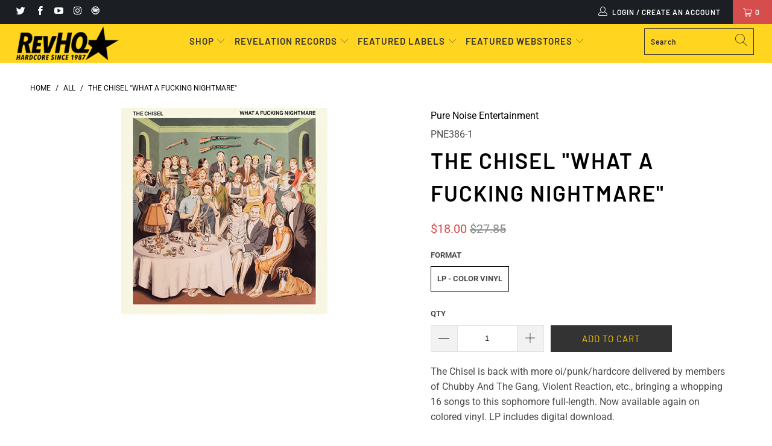

--- FILE ---
content_type: text/html; charset=utf-8
request_url: https://revhq.com/products/the-chisel-what-a-fucking-nightmare?_pos=4&_sid=8da833d4a&_ss=r&utm_source=Original&utm_campaign=TheChiselBloodsuckerBloodsucker20230417&utm_medium=channel.utm_medium&utm_referrer=direct&utm_board=pure-noise-records&utm_linkurl=lnk.to%2FTheChiselUK&lf=6207a8a2aae6ab05f4ef967fdecb59ae
body_size: 29810
content:



 <!DOCTYPE html>
<html lang="en"> <head> <script type="application/vnd.locksmith+json" data-locksmith>{"version":"v256","locked":false,"initialized":true,"scope":"product","access_granted":true,"access_denied":false,"requires_customer":false,"manual_lock":false,"remote_lock":false,"has_timeout":false,"remote_rendered":null,"hide_resource":false,"hide_links_to_resource":false,"transparent":true,"locks":{"all":[],"opened":[]},"keys":[],"keys_signature":"666bcc63c0723bec86e510899102a6a1d9a5057dab6ea1321194cb2876384930","state":{"template":"product","theme":124423700663,"product":"the-chisel-what-a-fucking-nightmare","collection":null,"page":null,"blog":null,"article":null,"app":null},"now":1769915416,"path":"\/products\/the-chisel-what-a-fucking-nightmare","locale_root_url":"\/","canonical_url":"https:\/\/revhq.com\/products\/the-chisel-what-a-fucking-nightmare","customer_id":null,"customer_id_signature":"666bcc63c0723bec86e510899102a6a1d9a5057dab6ea1321194cb2876384930","cart":null}</script><script data-locksmith>!function(){undefined;!function(){var s=window.Locksmith={},e=document.querySelector('script[type="application/vnd.locksmith+json"]'),n=e&&e.innerHTML;if(s.state={},s.util={},s.loading=!1,n)try{s.state=JSON.parse(n)}catch(d){}if(document.addEventListener&&document.querySelector){var o,i,a,t=[76,79,67,75,83,77,73,84,72,49,49],c=function(){i=t.slice(0)},l="style",r=function(e){e&&27!==e.keyCode&&"click"!==e.type||(document.removeEventListener("keydown",r),document.removeEventListener("click",r),o&&document.body.removeChild(o),o=null)};c(),document.addEventListener("keyup",function(e){if(e.keyCode===i[0]){if(clearTimeout(a),i.shift(),0<i.length)return void(a=setTimeout(c,1e3));c(),r(),(o=document.createElement("div"))[l].width="50%",o[l].maxWidth="1000px",o[l].height="85%",o[l].border="1px rgba(0, 0, 0, 0.2) solid",o[l].background="rgba(255, 255, 255, 0.99)",o[l].borderRadius="4px",o[l].position="fixed",o[l].top="50%",o[l].left="50%",o[l].transform="translateY(-50%) translateX(-50%)",o[l].boxShadow="0 2px 5px rgba(0, 0, 0, 0.3), 0 0 100vh 100vw rgba(0, 0, 0, 0.5)",o[l].zIndex="2147483645";var t=document.createElement("textarea");t.value=JSON.stringify(JSON.parse(n),null,2),t[l].border="none",t[l].display="block",t[l].boxSizing="border-box",t[l].width="100%",t[l].height="100%",t[l].background="transparent",t[l].padding="22px",t[l].fontFamily="monospace",t[l].fontSize="14px",t[l].color="#333",t[l].resize="none",t[l].outline="none",t.readOnly=!0,o.appendChild(t),document.body.appendChild(o),t.addEventListener("click",function(e){e.stopImmediatePropagation()}),t.select(),document.addEventListener("keydown",r),document.addEventListener("click",r)}})}s.isEmbedded=-1!==window.location.search.indexOf("_ab=0&_fd=0&_sc=1"),s.path=s.state.path||window.location.pathname,s.basePath=s.state.locale_root_url.concat("/apps/locksmith").replace(/^\/\//,"/"),s.reloading=!1,s.util.console=window.console||{log:function(){},error:function(){}},s.util.makeUrl=function(e,t){var n,o=s.basePath+e,i=[],a=s.cache();for(n in a)i.push(n+"="+encodeURIComponent(a[n]));for(n in t)i.push(n+"="+encodeURIComponent(t[n]));return s.state.customer_id&&(i.push("customer_id="+encodeURIComponent(s.state.customer_id)),i.push("customer_id_signature="+encodeURIComponent(s.state.customer_id_signature))),o+=(-1===o.indexOf("?")?"?":"&")+i.join("&")},s._initializeCallbacks=[],s.on=function(e,t){if("initialize"!==e)throw'Locksmith.on() currently only supports the "initialize" event';s._initializeCallbacks.push(t)},s.initializeSession=function(e){if(!s.isEmbedded){var t=!1,n=!0,o=!0;(e=e||{}).silent&&(o=n=!(t=!0)),s.ping({silent:t,spinner:n,reload:o,callback:function(){s._initializeCallbacks.forEach(function(e){e()})}})}},s.cache=function(e){var t={};try{var n=function i(e){return(document.cookie.match("(^|; )"+e+"=([^;]*)")||0)[2]};t=JSON.parse(decodeURIComponent(n("locksmith-params")||"{}"))}catch(d){}if(e){for(var o in e)t[o]=e[o];document.cookie="locksmith-params=; expires=Thu, 01 Jan 1970 00:00:00 GMT; path=/",document.cookie="locksmith-params="+encodeURIComponent(JSON.stringify(t))+"; path=/"}return t},s.cache.cart=s.state.cart,s.cache.cartLastSaved=null,s.params=s.cache(),s.util.reload=function(){s.reloading=!0;try{window.location.href=window.location.href.replace(/#.*/,"")}catch(d){s.util.console.error("Preferred reload method failed",d),window.location.reload()}},s.cache.saveCart=function(e){if(!s.cache.cart||s.cache.cart===s.cache.cartLastSaved)return e?e():null;var t=s.cache.cartLastSaved;s.cache.cartLastSaved=s.cache.cart,fetch("/cart/update.js",{method:"POST",headers:{"Content-Type":"application/json",Accept:"application/json"},body:JSON.stringify({attributes:{locksmith:s.cache.cart}})}).then(function(e){if(!e.ok)throw new Error("Cart update failed: "+e.status);return e.json()}).then(function(){e&&e()})["catch"](function(e){if(s.cache.cartLastSaved=t,!s.reloading)throw e})},s.util.spinnerHTML='<style>body{background:#FFF}@keyframes spin{from{transform:rotate(0deg)}to{transform:rotate(360deg)}}#loading{display:flex;width:100%;height:50vh;color:#777;align-items:center;justify-content:center}#loading .spinner{display:block;animation:spin 600ms linear infinite;position:relative;width:50px;height:50px}#loading .spinner-ring{stroke:currentColor;stroke-dasharray:100%;stroke-width:2px;stroke-linecap:round;fill:none}</style><div id="loading"><div class="spinner"><svg width="100%" height="100%"><svg preserveAspectRatio="xMinYMin"><circle class="spinner-ring" cx="50%" cy="50%" r="45%"></circle></svg></svg></div></div>',s.util.clobberBody=function(e){document.body.innerHTML=e},s.util.clobberDocument=function(e){e.responseText&&(e=e.responseText),document.documentElement&&document.removeChild(document.documentElement);var t=document.open("text/html","replace");t.writeln(e),t.close(),setTimeout(function(){var e=t.querySelector("[autofocus]");e&&e.focus()},100)},s.util.serializeForm=function(e){if(e&&"FORM"===e.nodeName){var t,n,o={};for(t=e.elements.length-1;0<=t;t-=1)if(""!==e.elements[t].name)switch(e.elements[t].nodeName){case"INPUT":switch(e.elements[t].type){default:case"text":case"hidden":case"password":case"button":case"reset":case"submit":o[e.elements[t].name]=e.elements[t].value;break;case"checkbox":case"radio":e.elements[t].checked&&(o[e.elements[t].name]=e.elements[t].value);break;case"file":}break;case"TEXTAREA":o[e.elements[t].name]=e.elements[t].value;break;case"SELECT":switch(e.elements[t].type){case"select-one":o[e.elements[t].name]=e.elements[t].value;break;case"select-multiple":for(n=e.elements[t].options.length-1;0<=n;n-=1)e.elements[t].options[n].selected&&(o[e.elements[t].name]=e.elements[t].options[n].value)}break;case"BUTTON":switch(e.elements[t].type){case"reset":case"submit":case"button":o[e.elements[t].name]=e.elements[t].value}}return o}},s.util.on=function(e,a,s,t){t=t||document;var c="locksmith-"+e+a,n=function(e){var t=e.target,n=e.target.parentElement,o=t&&t.className&&(t.className.baseVal||t.className)||"",i=n&&n.className&&(n.className.baseVal||n.className)||"";("string"==typeof o&&-1!==o.split(/\s+/).indexOf(a)||"string"==typeof i&&-1!==i.split(/\s+/).indexOf(a))&&!e[c]&&(e[c]=!0,s(e))};t.attachEvent?t.attachEvent(e,n):t.addEventListener(e,n,!1)},s.util.enableActions=function(e){s.util.on("click","locksmith-action",function(e){e.preventDefault();var t=e.target;t.dataset.confirmWith&&!confirm(t.dataset.confirmWith)||(t.disabled=!0,t.innerText=t.dataset.disableWith,s.post("/action",t.dataset.locksmithParams,{spinner:!1,type:"text",success:function(e){(e=JSON.parse(e.responseText)).message&&alert(e.message),s.util.reload()}}))},e)},s.util.inject=function(e,t){var n=["data","locksmith","append"];if(-1!==t.indexOf(n.join("-"))){var o=document.createElement("div");o.innerHTML=t,e.appendChild(o)}else e.innerHTML=t;var i,a,s=e.querySelectorAll("script");for(a=0;a<s.length;++a){i=s[a];var c=document.createElement("script");if(i.type&&(c.type=i.type),i.src)c.src=i.src;else{var l=document.createTextNode(i.innerHTML);c.appendChild(l)}e.appendChild(c)}var r=e.querySelector("[autofocus]");r&&r.focus()},s.post=function(e,t,n){!1!==(n=n||{}).spinner&&s.util.clobberBody(s.util.spinnerHTML);var o={};n.container===document?(o.layout=1,n.success=function(e){s.util.clobberDocument(e)}):n.container&&(o.layout=0,n.success=function(e){var t=document.getElementById(n.container);s.util.inject(t,e),t.id===t.firstChild.id&&t.parentElement.replaceChild(t.firstChild,t)}),n.form_type&&(t.form_type=n.form_type),n.include_layout_classes!==undefined&&(t.include_layout_classes=n.include_layout_classes),n.lock_id!==undefined&&(t.lock_id=n.lock_id),s.loading=!0;var i=s.util.makeUrl(e,o),a="json"===n.type||"text"===n.type;fetch(i,{method:"POST",headers:{"Content-Type":"application/json",Accept:a?"application/json":"text/html"},body:JSON.stringify(t)}).then(function(e){if(!e.ok)throw new Error("Request failed: "+e.status);return e.text()}).then(function(e){var t=n.success||s.util.clobberDocument;t(a?{responseText:e}:e)})["catch"](function(e){if(!s.reloading)if("dashboard.weglot.com"!==window.location.host){if(!n.silent)throw alert("Something went wrong! Please refresh and try again."),e;console.error(e)}else console.error(e)})["finally"](function(){s.loading=!1})},s.postResource=function(e,t){e.path=s.path,e.search=window.location.search,e.state=s.state,e.passcode&&(e.passcode=e.passcode.trim()),e.email&&(e.email=e.email.trim()),e.state.cart=s.cache.cart,e.locksmith_json=s.jsonTag,e.locksmith_json_signature=s.jsonTagSignature,s.post("/resource",e,t)},s.ping=function(e){if(!s.isEmbedded){e=e||{};s.post("/ping",{path:s.path,search:window.location.search,state:s.state},{spinner:!!e.spinner,silent:"undefined"==typeof e.silent||e.silent,type:"text",success:function(e){e&&e.responseText?(e=JSON.parse(e.responseText)).messages&&0<e.messages.length&&s.showMessages(e.messages):console.error("[Locksmith] Invalid result in ping callback:",e)}})}},s.timeoutMonitor=function(){var e=s.cache.cart;s.ping({callback:function(){e!==s.cache.cart||setTimeout(function(){s.timeoutMonitor()},6e4)}})},s.showMessages=function(e){var t=document.createElement("div");t.style.position="fixed",t.style.left=0,t.style.right=0,t.style.bottom="-50px",t.style.opacity=0,t.style.background="#191919",t.style.color="#ddd",t.style.transition="bottom 0.2s, opacity 0.2s",t.style.zIndex=999999,t.innerHTML=" <style>          .locksmith-ab .locksmith-b { display: none; }          .locksmith-ab.toggled .locksmith-b { display: flex; }          .locksmith-ab.toggled .locksmith-a { display: none; }          .locksmith-flex { display: flex; flex-wrap: wrap; justify-content: space-between; align-items: center; padding: 10px 20px; }          .locksmith-message + .locksmith-message { border-top: 1px #555 solid; }          .locksmith-message a { color: inherit; font-weight: bold; }          .locksmith-message a:hover { color: inherit; opacity: 0.8; }          a.locksmith-ab-toggle { font-weight: inherit; text-decoration: underline; }          .locksmith-text { flex-grow: 1; }          .locksmith-cta { flex-grow: 0; text-align: right; }          .locksmith-cta button { transform: scale(0.8); transform-origin: left; }          .locksmith-cta > * { display: block; }          .locksmith-cta > * + * { margin-top: 10px; }          .locksmith-message a.locksmith-close { flex-grow: 0; text-decoration: none; margin-left: 15px; font-size: 30px; font-family: monospace; display: block; padding: 2px 10px; }                    @media screen and (max-width: 600px) {            .locksmith-wide-only { display: none !important; }            .locksmith-flex { padding: 0 15px; }            .locksmith-flex > * { margin-top: 5px; margin-bottom: 5px; }            .locksmith-cta { text-align: left; }          }                    @media screen and (min-width: 601px) {            .locksmith-narrow-only { display: none !important; }          }</style>      "+e.map(function(e){return'<div class="locksmith-message">'+e+"</div>"}).join(""),document.body.appendChild(t),document.body.style.position="relative",document.body.parentElement.style.paddingBottom=t.offsetHeight+"px",setTimeout(function(){t.style.bottom=0,t.style.opacity=1},50),s.util.on("click","locksmith-ab-toggle",function(e){e.preventDefault();for(var t=e.target.parentElement;-1===t.className.split(" ").indexOf("locksmith-ab");)t=t.parentElement;-1!==t.className.split(" ").indexOf("toggled")?t.className=t.className.replace("toggled",""):t.className=t.className+" toggled"}),s.util.enableActions(t)}}()}();</script> <script data-locksmith>Locksmith.cache.cart=null</script> <script data-locksmith>Locksmith.jsonTag="{\"version\":\"v256\",\"locked\":false,\"initialized\":true,\"scope\":\"product\",\"access_granted\":true,\"access_denied\":false,\"requires_customer\":false,\"manual_lock\":false,\"remote_lock\":false,\"has_timeout\":false,\"remote_rendered\":null,\"hide_resource\":false,\"hide_links_to_resource\":false,\"transparent\":true,\"locks\":{\"all\":[],\"opened\":[]},\"keys\":[],\"keys_signature\":\"666bcc63c0723bec86e510899102a6a1d9a5057dab6ea1321194cb2876384930\",\"state\":{\"template\":\"product\",\"theme\":124423700663,\"product\":\"the-chisel-what-a-fucking-nightmare\",\"collection\":null,\"page\":null,\"blog\":null,\"article\":null,\"app\":null},\"now\":1769915416,\"path\":\"\\\/products\\\/the-chisel-what-a-fucking-nightmare\",\"locale_root_url\":\"\\\/\",\"canonical_url\":\"https:\\\/\\\/revhq.com\\\/products\\\/the-chisel-what-a-fucking-nightmare\",\"customer_id\":null,\"customer_id_signature\":\"666bcc63c0723bec86e510899102a6a1d9a5057dab6ea1321194cb2876384930\",\"cart\":null}";Locksmith.jsonTagSignature="21a93af027720217b27c5bf84daad3d2e8388b0f4685904b2b3a0565e2f5e8c9"</script> <script src='//revhq.com/cdn/shop/t/15/assets/product_restore_email.js?v=48549281167421717801641973055' defer='defer' ></script> <script id='em_product_variants' type='application/json'>
        [{"id":44352760676580,"title":"LP - Color Vinyl","option1":"LP - Color Vinyl","option2":null,"option3":null,"sku":"PNE386-1","requires_shipping":true,"taxable":true,"featured_image":null,"available":true,"name":"The Chisel \"What A Fucking Nightmare\" - LP - Color Vinyl","public_title":"LP - Color Vinyl","options":["LP - Color Vinyl"],"price":1800,"weight":283,"compare_at_price":2785,"inventory_management":"shopify","barcode":"810540036137","requires_selling_plan":false,"selling_plan_allocations":[]}]</script> <script id='em_product_selected_or_first_available_variant' type='application/json'>
        {"id":44352760676580,"title":"LP - Color Vinyl","option1":"LP - Color Vinyl","option2":null,"option3":null,"sku":"PNE386-1","requires_shipping":true,"taxable":true,"featured_image":null,"available":true,"name":"The Chisel \"What A Fucking Nightmare\" - LP - Color Vinyl","public_title":"LP - Color Vinyl","options":["LP - Color Vinyl"],"price":1800,"weight":283,"compare_at_price":2785,"inventory_management":"shopify","barcode":"810540036137","requires_selling_plan":false,"selling_plan_allocations":[]}</script> <script id='em_product_metafields' type='application/json'>
        1676419337</script>
<meta name="google-site-verification" content="tfkyIiT7_rno5YlDM8s6S1lIiGoTNctN0atDRTFzwlA" /> <meta name="google-site-verification" content="tfkyIiT7_rno5YlDM8s6S1lIiGoTNctN0atDRTFzwlA" /> <meta charset="utf-8"> <meta http-equiv="cleartype" content="on"> <meta name="robots" content="index,follow"> <!-- Mobile Specific Metas --> <meta name="HandheldFriendly" content="True"> <meta name="MobileOptimized" content="320"> <meta name="viewport" content="width=device-width,initial-scale=1"> <meta name="theme-color" content="#ffffff"> <title>
      The Chisel &quot;What A Fucking Nightmare&quot; - RevHQ.com</title> <link rel="preconnect dns-prefetch" href="https://fonts.shopifycdn.com" /> <link rel="preconnect dns-prefetch" href="https://cdn.shopify.com" /> <link rel="preconnect dns-prefetch" href="https://v.shopify.com" /> <link rel="preconnect dns-prefetch" href="https://cdn.shopifycloud.com" /> <link rel="stylesheet" href="https://cdnjs.cloudflare.com/ajax/libs/fancybox/3.5.6/jquery.fancybox.css"> <!-- Stylesheets for Turbo "5.0.3" --> <link href="//revhq.com/cdn/shop/t/15/assets/styles.scss.css?v=17889328660006934381761929184" rel="stylesheet" type="text/css" media="all" /> <script>
      window.lazySizesConfig = window.lazySizesConfig || {};

      lazySizesConfig.expand = 300;
      lazySizesConfig.loadHidden = false;

      /*! lazysizes - v4.1.4 */
      !function(a,b){var c=b(a,a.document);a.lazySizes=c,"object"==typeof module&&module.exports&&(module.exports=c)}(window,function(a,b){"use strict";if(b.getElementsByClassName){var c,d,e=b.documentElement,f=a.Date,g=a.HTMLPictureElement,h="addEventListener",i="getAttribute",j=a[h],k=a.setTimeout,l=a.requestAnimationFrame||k,m=a.requestIdleCallback,n=/^picture$/i,o=["load","error","lazyincluded","_lazyloaded"],p={},q=Array.prototype.forEach,r=function(a,b){return p[b]||(p[b]=new RegExp("(\\s|^)"+b+"(\\s|$)")),p[b].test(a[i]("class")||"")&&p[b]},s=function(a,b){r(a,b)||a.setAttribute("class",(a[i]("class")||"").trim()+" "+b)},t=function(a,b){var c;(c=r(a,b))&&a.setAttribute("class",(a[i]("class")||"").replace(c," "))},u=function(a,b,c){var d=c?h:"removeEventListener";c&&u(a,b),o.forEach(function(c){a[d](c,b)})},v=function(a,d,e,f,g){var h=b.createEvent("Event");return e||(e={}),e.instance=c,h.initEvent(d,!f,!g),h.detail=e,a.dispatchEvent(h),h},w=function(b,c){var e;!g&&(e=a.picturefill||d.pf)?(c&&c.src&&!b[i]("srcset")&&b.setAttribute("srcset",c.src),e({reevaluate:!0,elements:[b]})):c&&c.src&&(b.src=c.src)},x=function(a,b){return(getComputedStyle(a,null)||{})[b]},y=function(a,b,c){for(c=c||a.offsetWidth;c<d.minSize&&b&&!a._lazysizesWidth;)c=b.offsetWidth,b=b.parentNode;return c},z=function(){var a,c,d=[],e=[],f=d,g=function(){var b=f;for(f=d.length?e:d,a=!0,c=!1;b.length;)b.shift()();a=!1},h=function(d,e){a&&!e?d.apply(this,arguments):(f.push(d),c||(c=!0,(b.hidden?k:l)(g)))};return h._lsFlush=g,h}(),A=function(a,b){return b?function(){z(a)}:function(){var b=this,c=arguments;z(function(){a.apply(b,c)})}},B=function(a){var b,c=0,e=d.throttleDelay,g=d.ricTimeout,h=function(){b=!1,c=f.now(),a()},i=m&&g>49?function(){m(h,{timeout:g}),g!==d.ricTimeout&&(g=d.ricTimeout)}:A(function(){k(h)},!0);return function(a){var d;(a=a===!0)&&(g=33),b||(b=!0,d=e-(f.now()-c),0>d&&(d=0),a||9>d?i():k(i,d))}},C=function(a){var b,c,d=99,e=function(){b=null,a()},g=function(){var a=f.now()-c;d>a?k(g,d-a):(m||e)(e)};return function(){c=f.now(),b||(b=k(g,d))}};!function(){var b,c={lazyClass:"lazyload",loadedClass:"lazyloaded",loadingClass:"lazyloading",preloadClass:"lazypreload",errorClass:"lazyerror",autosizesClass:"lazyautosizes",srcAttr:"data-src",srcsetAttr:"data-srcset",sizesAttr:"data-sizes",minSize:40,customMedia:{},init:!0,expFactor:1.5,hFac:.8,loadMode:2,loadHidden:!0,ricTimeout:0,throttleDelay:125};d=a.lazySizesConfig||a.lazysizesConfig||{};for(b in c)b in d||(d[b]=c[b]);a.lazySizesConfig=d,k(function(){d.init&&F()})}();var D=function(){var g,l,m,o,p,y,D,F,G,H,I,J,K,L,M=/^img$/i,N=/^iframe$/i,O="onscroll"in a&&!/(gle|ing)bot/.test(navigator.userAgent),P=0,Q=0,R=0,S=-1,T=function(a){R--,a&&a.target&&u(a.target,T),(!a||0>R||!a.target)&&(R=0)},U=function(a,c){var d,f=a,g="hidden"==x(b.body,"visibility")||"hidden"!=x(a.parentNode,"visibility")&&"hidden"!=x(a,"visibility");for(F-=c,I+=c,G-=c,H+=c;g&&(f=f.offsetParent)&&f!=b.body&&f!=e;)g=(x(f,"opacity")||1)>0,g&&"visible"!=x(f,"overflow")&&(d=f.getBoundingClientRect(),g=H>d.left&&G<d.right&&I>d.top-1&&F<d.bottom+1);return g},V=function(){var a,f,h,j,k,m,n,p,q,r=c.elements;if((o=d.loadMode)&&8>R&&(a=r.length)){f=0,S++,null==K&&("expand"in d||(d.expand=e.clientHeight>500&&e.clientWidth>500?500:370),J=d.expand,K=J*d.expFactor),K>Q&&1>R&&S>2&&o>2&&!b.hidden?(Q=K,S=0):Q=o>1&&S>1&&6>R?J:P;for(;a>f;f++)if(r[f]&&!r[f]._lazyRace)if(O)if((p=r[f][i]("data-expand"))&&(m=1*p)||(m=Q),q!==m&&(y=innerWidth+m*L,D=innerHeight+m,n=-1*m,q=m),h=r[f].getBoundingClientRect(),(I=h.bottom)>=n&&(F=h.top)<=D&&(H=h.right)>=n*L&&(G=h.left)<=y&&(I||H||G||F)&&(d.loadHidden||"hidden"!=x(r[f],"visibility"))&&(l&&3>R&&!p&&(3>o||4>S)||U(r[f],m))){if(ba(r[f]),k=!0,R>9)break}else!k&&l&&!j&&4>R&&4>S&&o>2&&(g[0]||d.preloadAfterLoad)&&(g[0]||!p&&(I||H||G||F||"auto"!=r[f][i](d.sizesAttr)))&&(j=g[0]||r[f]);else ba(r[f]);j&&!k&&ba(j)}},W=B(V),X=function(a){s(a.target,d.loadedClass),t(a.target,d.loadingClass),u(a.target,Z),v(a.target,"lazyloaded")},Y=A(X),Z=function(a){Y({target:a.target})},$=function(a,b){try{a.contentWindow.location.replace(b)}catch(c){a.src=b}},_=function(a){var b,c=a[i](d.srcsetAttr);(b=d.customMedia[a[i]("data-media")||a[i]("media")])&&a.setAttribute("media",b),c&&a.setAttribute("srcset",c)},aa=A(function(a,b,c,e,f){var g,h,j,l,o,p;(o=v(a,"lazybeforeunveil",b)).defaultPrevented||(e&&(c?s(a,d.autosizesClass):a.setAttribute("sizes",e)),h=a[i](d.srcsetAttr),g=a[i](d.srcAttr),f&&(j=a.parentNode,l=j&&n.test(j.nodeName||"")),p=b.firesLoad||"src"in a&&(h||g||l),o={target:a},p&&(u(a,T,!0),clearTimeout(m),m=k(T,2500),s(a,d.loadingClass),u(a,Z,!0)),l&&q.call(j.getElementsByTagName("source"),_),h?a.setAttribute("srcset",h):g&&!l&&(N.test(a.nodeName)?$(a,g):a.src=g),f&&(h||l)&&w(a,{src:g})),a._lazyRace&&delete a._lazyRace,t(a,d.lazyClass),z(function(){(!p||a.complete&&a.naturalWidth>1)&&(p?T(o):R--,X(o))},!0)}),ba=function(a){var b,c=M.test(a.nodeName),e=c&&(a[i](d.sizesAttr)||a[i]("sizes")),f="auto"==e;(!f&&l||!c||!a[i]("src")&&!a.srcset||a.complete||r(a,d.errorClass)||!r(a,d.lazyClass))&&(b=v(a,"lazyunveilread").detail,f&&E.updateElem(a,!0,a.offsetWidth),a._lazyRace=!0,R++,aa(a,b,f,e,c))},ca=function(){if(!l){if(f.now()-p<999)return void k(ca,999);var a=C(function(){d.loadMode=3,W()});l=!0,d.loadMode=3,W(),j("scroll",function(){3==d.loadMode&&(d.loadMode=2),a()},!0)}};return{_:function(){p=f.now(),c.elements=b.getElementsByClassName(d.lazyClass),g=b.getElementsByClassName(d.lazyClass+" "+d.preloadClass),L=d.hFac,j("scroll",W,!0),j("resize",W,!0),a.MutationObserver?new MutationObserver(W).observe(e,{childList:!0,subtree:!0,attributes:!0}):(e[h]("DOMNodeInserted",W,!0),e[h]("DOMAttrModified",W,!0),setInterval(W,999)),j("hashchange",W,!0),["focus","mouseover","click","load","transitionend","animationend","webkitAnimationEnd"].forEach(function(a){b[h](a,W,!0)}),/d$|^c/.test(b.readyState)?ca():(j("load",ca),b[h]("DOMContentLoaded",W),k(ca,2e4)),c.elements.length?(V(),z._lsFlush()):W()},checkElems:W,unveil:ba}}(),E=function(){var a,c=A(function(a,b,c,d){var e,f,g;if(a._lazysizesWidth=d,d+="px",a.setAttribute("sizes",d),n.test(b.nodeName||""))for(e=b.getElementsByTagName("source"),f=0,g=e.length;g>f;f++)e[f].setAttribute("sizes",d);c.detail.dataAttr||w(a,c.detail)}),e=function(a,b,d){var e,f=a.parentNode;f&&(d=y(a,f,d),e=v(a,"lazybeforesizes",{width:d,dataAttr:!!b}),e.defaultPrevented||(d=e.detail.width,d&&d!==a._lazysizesWidth&&c(a,f,e,d)))},f=function(){var b,c=a.length;if(c)for(b=0;c>b;b++)e(a[b])},g=C(f);return{_:function(){a=b.getElementsByClassName(d.autosizesClass),j("resize",g)},checkElems:g,updateElem:e}}(),F=function(){F.i||(F.i=!0,E._(),D._())};return c={cfg:d,autoSizer:E,loader:D,init:F,uP:w,aC:s,rC:t,hC:r,fire:v,gW:y,rAF:z}}});

      /*! lazysizes - v4.1.4 */
      !function(a,b){var c=function(){b(a.lazySizes),a.removeEventListener("lazyunveilread",c,!0)};b=b.bind(null,a,a.document),"object"==typeof module&&module.exports?b(require("lazysizes")):a.lazySizes?c():a.addEventListener("lazyunveilread",c,!0)}(window,function(a,b,c){"use strict";function d(){this.ratioElems=b.getElementsByClassName("lazyaspectratio"),this._setupEvents(),this.processImages()}if(a.addEventListener){var e,f,g,h=Array.prototype.forEach,i=/^picture$/i,j="data-aspectratio",k="img["+j+"]",l=function(b){return a.matchMedia?(l=function(a){return!a||(matchMedia(a)||{}).matches})(b):a.Modernizr&&Modernizr.mq?!b||Modernizr.mq(b):!b},m=c.aC,n=c.rC,o=c.cfg;d.prototype={_setupEvents:function(){var a=this,c=function(b){b.naturalWidth<36?a.addAspectRatio(b,!0):a.removeAspectRatio(b,!0)},d=function(){a.processImages()};b.addEventListener("load",function(a){a.target.getAttribute&&a.target.getAttribute(j)&&c(a.target)},!0),addEventListener("resize",function(){var b,d=function(){h.call(a.ratioElems,c)};return function(){clearTimeout(b),b=setTimeout(d,99)}}()),b.addEventListener("DOMContentLoaded",d),addEventListener("load",d)},processImages:function(a){var c,d;a||(a=b),c="length"in a&&!a.nodeName?a:a.querySelectorAll(k);for(d=0;d<c.length;d++)c[d].naturalWidth>36?this.removeAspectRatio(c[d]):this.addAspectRatio(c[d])},getSelectedRatio:function(a){var b,c,d,e,f,g=a.parentNode;if(g&&i.test(g.nodeName||""))for(d=g.getElementsByTagName("source"),b=0,c=d.length;c>b;b++)if(e=d[b].getAttribute("data-media")||d[b].getAttribute("media"),o.customMedia[e]&&(e=o.customMedia[e]),l(e)){f=d[b].getAttribute(j);break}return f||a.getAttribute(j)||""},parseRatio:function(){var a=/^\s*([+\d\.]+)(\s*[\/x]\s*([+\d\.]+))?\s*$/,b={};return function(c){var d;return!b[c]&&(d=c.match(a))&&(d[3]?b[c]=d[1]/d[3]:b[c]=1*d[1]),b[c]}}(),addAspectRatio:function(b,c){var d,e=b.offsetWidth,f=b.offsetHeight;return c||m(b,"lazyaspectratio"),36>e&&0>=f?void((e||f&&a.console)&&console.log("Define width or height of image, so we can calculate the other dimension")):(d=this.getSelectedRatio(b),d=this.parseRatio(d),void(d&&(e?b.style.height=e/d+"px":b.style.width=f*d+"px")))},removeAspectRatio:function(a){n(a,"lazyaspectratio"),a.style.height="",a.style.width="",a.removeAttribute(j)}},f=function(){g=a.jQuery||a.Zepto||a.shoestring||a.$,g&&g.fn&&!g.fn.imageRatio&&g.fn.filter&&g.fn.add&&g.fn.find?g.fn.imageRatio=function(){return e.processImages(this.find(k).add(this.filter(k))),this}:g=!1},f(),setTimeout(f),e=new d,a.imageRatio=e,"object"==typeof module&&module.exports?module.exports=e:"function"==typeof define&&define.amd&&define(e)}});

        /*! lazysizes - v4.1.5 */
        !function(a,b){var c=function(){b(a.lazySizes),a.removeEventListener("lazyunveilread",c,!0)};b=b.bind(null,a,a.document),"object"==typeof module&&module.exports?b(require("lazysizes")):a.lazySizes?c():a.addEventListener("lazyunveilread",c,!0)}(window,function(a,b,c){"use strict";if(a.addEventListener){var d=/\s+/g,e=/\s*\|\s+|\s+\|\s*/g,f=/^(.+?)(?:\s+\[\s*(.+?)\s*\])(?:\s+\[\s*(.+?)\s*\])?$/,g=/^\s*\(*\s*type\s*:\s*(.+?)\s*\)*\s*$/,h=/\(|\)|'/,i={contain:1,cover:1},j=function(a){var b=c.gW(a,a.parentNode);return(!a._lazysizesWidth||b>a._lazysizesWidth)&&(a._lazysizesWidth=b),a._lazysizesWidth},k=function(a){var b;return b=(getComputedStyle(a)||{getPropertyValue:function(){}}).getPropertyValue("background-size"),!i[b]&&i[a.style.backgroundSize]&&(b=a.style.backgroundSize),b},l=function(a,b){if(b){var c=b.match(g);c&&c[1]?a.setAttribute("type",c[1]):a.setAttribute("media",lazySizesConfig.customMedia[b]||b)}},m=function(a,c,g){var h=b.createElement("picture"),i=c.getAttribute(lazySizesConfig.sizesAttr),j=c.getAttribute("data-ratio"),k=c.getAttribute("data-optimumx");c._lazybgset&&c._lazybgset.parentNode==c&&c.removeChild(c._lazybgset),Object.defineProperty(g,"_lazybgset",{value:c,writable:!0}),Object.defineProperty(c,"_lazybgset",{value:h,writable:!0}),a=a.replace(d," ").split(e),h.style.display="none",g.className=lazySizesConfig.lazyClass,1!=a.length||i||(i="auto"),a.forEach(function(a){var c,d=b.createElement("source");i&&"auto"!=i&&d.setAttribute("sizes",i),(c=a.match(f))?(d.setAttribute(lazySizesConfig.srcsetAttr,c[1]),l(d,c[2]),l(d,c[3])):d.setAttribute(lazySizesConfig.srcsetAttr,a),h.appendChild(d)}),i&&(g.setAttribute(lazySizesConfig.sizesAttr,i),c.removeAttribute(lazySizesConfig.sizesAttr),c.removeAttribute("sizes")),k&&g.setAttribute("data-optimumx",k),j&&g.setAttribute("data-ratio",j),h.appendChild(g),c.appendChild(h)},n=function(a){if(a.target._lazybgset){var b=a.target,d=b._lazybgset,e=b.currentSrc||b.src;if(e){var f=c.fire(d,"bgsetproxy",{src:e,useSrc:h.test(e)?JSON.stringify(e):e});f.defaultPrevented||(d.style.backgroundImage="url("+f.detail.useSrc+")")}b._lazybgsetLoading&&(c.fire(d,"_lazyloaded",{},!1,!0),delete b._lazybgsetLoading)}};addEventListener("lazybeforeunveil",function(a){var d,e,f;!a.defaultPrevented&&(d=a.target.getAttribute("data-bgset"))&&(f=a.target,e=b.createElement("img"),e.alt="",e._lazybgsetLoading=!0,a.detail.firesLoad=!0,m(d,f,e),setTimeout(function(){c.loader.unveil(e),c.rAF(function(){c.fire(e,"_lazyloaded",{},!0,!0),e.complete&&n({target:e})})}))}),b.addEventListener("load",n,!0),a.addEventListener("lazybeforesizes",function(a){if(a.detail.instance==c&&a.target._lazybgset&&a.detail.dataAttr){var b=a.target._lazybgset,d=k(b);i[d]&&(a.target._lazysizesParentFit=d,c.rAF(function(){a.target.setAttribute("data-parent-fit",d),a.target._lazysizesParentFit&&delete a.target._lazysizesParentFit}))}},!0),b.documentElement.addEventListener("lazybeforesizes",function(a){!a.defaultPrevented&&a.target._lazybgset&&a.detail.instance==c&&(a.detail.width=j(a.target._lazybgset))})}});</script> <script>
      
Shopify = window.Shopify || {};Shopify.theme_settings = {};Shopify.theme_settings.display_tos_checkbox = false;Shopify.theme_settings.go_to_checkout = false;Shopify.theme_settings.cart_action = "ajax";Shopify.theme_settings.collection_swatches = false;Shopify.theme_settings.collection_secondary_image = true;Shopify.theme_settings.show_multiple_currencies = false;Shopify.theme_settings.display_inventory_left = false;Shopify.theme_settings.inventory_threshold = 10;Shopify.theme_settings.limit_quantity = true;Shopify.theme_settings.menu_position = null;Shopify.theme_settings.newsletter_popup = false;Shopify.theme_settings.newsletter_popup_days = "2";Shopify.theme_settings.newsletter_popup_mobile = true;Shopify.theme_settings.newsletter_popup_seconds = 2;Shopify.theme_settings.pagination_type = "basic_pagination";Shopify.theme_settings.search_pagination_type = "basic_pagination";Shopify.theme_settings.enable_shopify_review_comments = false;Shopify.theme_settings.enable_shopify_collection_badges = false;Shopify.theme_settings.quick_shop_thumbnail_position = "bottom-thumbnails";Shopify.theme_settings.product_form_style = "swatches";Shopify.theme_settings.sale_banner_enabled = false;Shopify.theme_settings.display_savings = false;Shopify.theme_settings.display_sold_out_price = false;Shopify.theme_settings.sold_out_text = "Out of Stock";Shopify.theme_settings.free_text = "Free";Shopify.theme_settings.search_option = "products";Shopify.theme_settings.search_items_to_display = 5;Shopify.theme_settings.enable_autocomplete = true;Shopify.theme_settings.page_dots_enabled = false;Shopify.theme_settings.slideshow_arrow_size = "light";Shopify.theme_settings.quick_shop_enabled = false;Shopify.translation =Shopify.translation || {};Shopify.translation.agree_to_terms_warning = "You must agree with the terms and conditions to checkout.";Shopify.translation.one_item_left = "item left";Shopify.translation.items_left_text = "items left";Shopify.translation.cart_savings_text = "Total Savings";Shopify.translation.cart_discount_text = "Discount";Shopify.translation.cart_subtotal_text = "Subtotal";Shopify.translation.cart_remove_text = "Remove";Shopify.translation.newsletter_success_text = "Thank you for joining our mailing list!";Shopify.translation.notify_email = "Enter your email address...";Shopify.translation.notify_email_value = "Translation missing: en.contact.fields.email";Shopify.translation.notify_email_send = "Send";Shopify.translation.notify_message_first = "Please notify me when ";Shopify.translation.notify_message_last = " becomes available - ";Shopify.translation.notify_success_text = "Thanks! We will notify you when this product becomes available!";Shopify.translation.add_to_cart = "Add to Cart";Shopify.translation.coming_soon_text = "Not For Sale";Shopify.translation.sold_out_text = "Sold Out";Shopify.translation.sale_text = "Sale";Shopify.translation.savings_text = "You Save";Shopify.translation.free_price_text = "Translation missing: en.settings.free_price_text";Shopify.translation.from_text = "from";Shopify.translation.new_text = "New";Shopify.translation.pre_order_text = "Pre-Order";Shopify.translation.unavailable_text = "Unavailable";Shopify.translation.all_results = "View all results";</script>

    
<meta name="description" content="The Chisel is back with more oi/punk/hardcore delivered by members of Chubby And The Gang, Violent Reaction, etc., bringing a whopping 16 songs to this sophomore full-length. Now available again on colored vinyl. LP includes digital download. Track Listing: 1. What A Fucking Nightmare2. No Gimmicks3. Cry Your Eyes Out4" /> <link rel="shortcut icon" type="image/x-icon" href="//revhq.com/cdn/shop/files/favicon-32x32_d6690b05-7d97-4454-9904-1edf158a90fc_180x180.png?v=1614313215"> <link rel="apple-touch-icon" href="//revhq.com/cdn/shop/files/favicon-32x32_d6690b05-7d97-4454-9904-1edf158a90fc_180x180.png?v=1614313215"/> <link rel="apple-touch-icon" sizes="57x57" href="//revhq.com/cdn/shop/files/favicon-32x32_d6690b05-7d97-4454-9904-1edf158a90fc_57x57.png?v=1614313215"/> <link rel="apple-touch-icon" sizes="60x60" href="//revhq.com/cdn/shop/files/favicon-32x32_d6690b05-7d97-4454-9904-1edf158a90fc_60x60.png?v=1614313215"/> <link rel="apple-touch-icon" sizes="72x72" href="//revhq.com/cdn/shop/files/favicon-32x32_d6690b05-7d97-4454-9904-1edf158a90fc_72x72.png?v=1614313215"/> <link rel="apple-touch-icon" sizes="76x76" href="//revhq.com/cdn/shop/files/favicon-32x32_d6690b05-7d97-4454-9904-1edf158a90fc_76x76.png?v=1614313215"/> <link rel="apple-touch-icon" sizes="114x114" href="//revhq.com/cdn/shop/files/favicon-32x32_d6690b05-7d97-4454-9904-1edf158a90fc_114x114.png?v=1614313215"/> <link rel="apple-touch-icon" sizes="180x180" href="//revhq.com/cdn/shop/files/favicon-32x32_d6690b05-7d97-4454-9904-1edf158a90fc_180x180.png?v=1614313215"/> <link rel="apple-touch-icon" sizes="228x228" href="//revhq.com/cdn/shop/files/favicon-32x32_d6690b05-7d97-4454-9904-1edf158a90fc_228x228.png?v=1614313215"/> <link rel="canonical" href="https://revhq.com/products/the-chisel-what-a-fucking-nightmare" /> <script>window.performance && window.performance.mark && window.performance.mark('shopify.content_for_header.start');</script><meta name="google-site-verification" content="iYNnSchylrcvPlkLN3OyNKR2YYFyQ0WldeCgDpbWyMc">
<meta id="shopify-digital-wallet" name="shopify-digital-wallet" content="/31177703563/digital_wallets/dialog">
<meta name="shopify-checkout-api-token" content="8e2091da389c655c15c0675ab4dadf86">
<meta id="in-context-paypal-metadata" data-shop-id="31177703563" data-venmo-supported="false" data-environment="production" data-locale="en_US" data-paypal-v4="true" data-currency="USD">
<link rel="alternate" type="application/json+oembed" href="https://revhq.com/products/the-chisel-what-a-fucking-nightmare.oembed">
<script async="async" src="/checkouts/internal/preloads.js?locale=en-US"></script>
<link rel="preconnect" href="https://shop.app" crossorigin="anonymous">
<script async="async" src="https://shop.app/checkouts/internal/preloads.js?locale=en-US&shop_id=31177703563" crossorigin="anonymous"></script>
<script id="apple-pay-shop-capabilities" type="application/json">{"shopId":31177703563,"countryCode":"US","currencyCode":"USD","merchantCapabilities":["supports3DS"],"merchantId":"gid:\/\/shopify\/Shop\/31177703563","merchantName":"RevHQ.com","requiredBillingContactFields":["postalAddress","email","phone"],"requiredShippingContactFields":["postalAddress","email","phone"],"shippingType":"shipping","supportedNetworks":["visa","masterCard","amex","discover","elo","jcb"],"total":{"type":"pending","label":"RevHQ.com","amount":"1.00"},"shopifyPaymentsEnabled":true,"supportsSubscriptions":true}</script>
<script id="shopify-features" type="application/json">{"accessToken":"8e2091da389c655c15c0675ab4dadf86","betas":["rich-media-storefront-analytics"],"domain":"revhq.com","predictiveSearch":true,"shopId":31177703563,"locale":"en"}</script>
<script>var Shopify = Shopify || {};
Shopify.shop = "revhq-test.myshopify.com";
Shopify.locale = "en";
Shopify.currency = {"active":"USD","rate":"1.0"};
Shopify.country = "US";
Shopify.theme = {"name":"Copy of [PxU Modified] Turbo with WC - 2020-08-31","id":124423700663,"schema_name":"Turbo","schema_version":"5.0.3","theme_store_id":null,"role":"main"};
Shopify.theme.handle = "null";
Shopify.theme.style = {"id":null,"handle":null};
Shopify.cdnHost = "revhq.com/cdn";
Shopify.routes = Shopify.routes || {};
Shopify.routes.root = "/";</script>
<script type="module">!function(o){(o.Shopify=o.Shopify||{}).modules=!0}(window);</script>
<script>!function(o){function n(){var o=[];function n(){o.push(Array.prototype.slice.apply(arguments))}return n.q=o,n}var t=o.Shopify=o.Shopify||{};t.loadFeatures=n(),t.autoloadFeatures=n()}(window);</script>
<script>
  window.ShopifyPay = window.ShopifyPay || {};
  window.ShopifyPay.apiHost = "shop.app\/pay";
  window.ShopifyPay.redirectState = null;
</script>
<script id="shop-js-analytics" type="application/json">{"pageType":"product"}</script>
<script defer="defer" async type="module" src="//revhq.com/cdn/shopifycloud/shop-js/modules/v2/client.init-shop-cart-sync_BN7fPSNr.en.esm.js"></script>
<script defer="defer" async type="module" src="//revhq.com/cdn/shopifycloud/shop-js/modules/v2/chunk.common_Cbph3Kss.esm.js"></script>
<script defer="defer" async type="module" src="//revhq.com/cdn/shopifycloud/shop-js/modules/v2/chunk.modal_DKumMAJ1.esm.js"></script>
<script type="module">
  await import("//revhq.com/cdn/shopifycloud/shop-js/modules/v2/client.init-shop-cart-sync_BN7fPSNr.en.esm.js");
await import("//revhq.com/cdn/shopifycloud/shop-js/modules/v2/chunk.common_Cbph3Kss.esm.js");
await import("//revhq.com/cdn/shopifycloud/shop-js/modules/v2/chunk.modal_DKumMAJ1.esm.js");

  window.Shopify.SignInWithShop?.initShopCartSync?.({"fedCMEnabled":true,"windoidEnabled":true});

</script>
<script>
  window.Shopify = window.Shopify || {};
  if (!window.Shopify.featureAssets) window.Shopify.featureAssets = {};
  window.Shopify.featureAssets['shop-js'] = {"shop-cart-sync":["modules/v2/client.shop-cart-sync_CJVUk8Jm.en.esm.js","modules/v2/chunk.common_Cbph3Kss.esm.js","modules/v2/chunk.modal_DKumMAJ1.esm.js"],"init-fed-cm":["modules/v2/client.init-fed-cm_7Fvt41F4.en.esm.js","modules/v2/chunk.common_Cbph3Kss.esm.js","modules/v2/chunk.modal_DKumMAJ1.esm.js"],"init-shop-email-lookup-coordinator":["modules/v2/client.init-shop-email-lookup-coordinator_Cc088_bR.en.esm.js","modules/v2/chunk.common_Cbph3Kss.esm.js","modules/v2/chunk.modal_DKumMAJ1.esm.js"],"init-windoid":["modules/v2/client.init-windoid_hPopwJRj.en.esm.js","modules/v2/chunk.common_Cbph3Kss.esm.js","modules/v2/chunk.modal_DKumMAJ1.esm.js"],"shop-button":["modules/v2/client.shop-button_B0jaPSNF.en.esm.js","modules/v2/chunk.common_Cbph3Kss.esm.js","modules/v2/chunk.modal_DKumMAJ1.esm.js"],"shop-cash-offers":["modules/v2/client.shop-cash-offers_DPIskqss.en.esm.js","modules/v2/chunk.common_Cbph3Kss.esm.js","modules/v2/chunk.modal_DKumMAJ1.esm.js"],"shop-toast-manager":["modules/v2/client.shop-toast-manager_CK7RT69O.en.esm.js","modules/v2/chunk.common_Cbph3Kss.esm.js","modules/v2/chunk.modal_DKumMAJ1.esm.js"],"init-shop-cart-sync":["modules/v2/client.init-shop-cart-sync_BN7fPSNr.en.esm.js","modules/v2/chunk.common_Cbph3Kss.esm.js","modules/v2/chunk.modal_DKumMAJ1.esm.js"],"init-customer-accounts-sign-up":["modules/v2/client.init-customer-accounts-sign-up_CfPf4CXf.en.esm.js","modules/v2/client.shop-login-button_DeIztwXF.en.esm.js","modules/v2/chunk.common_Cbph3Kss.esm.js","modules/v2/chunk.modal_DKumMAJ1.esm.js"],"pay-button":["modules/v2/client.pay-button_CgIwFSYN.en.esm.js","modules/v2/chunk.common_Cbph3Kss.esm.js","modules/v2/chunk.modal_DKumMAJ1.esm.js"],"init-customer-accounts":["modules/v2/client.init-customer-accounts_DQ3x16JI.en.esm.js","modules/v2/client.shop-login-button_DeIztwXF.en.esm.js","modules/v2/chunk.common_Cbph3Kss.esm.js","modules/v2/chunk.modal_DKumMAJ1.esm.js"],"avatar":["modules/v2/client.avatar_BTnouDA3.en.esm.js"],"init-shop-for-new-customer-accounts":["modules/v2/client.init-shop-for-new-customer-accounts_CsZy_esa.en.esm.js","modules/v2/client.shop-login-button_DeIztwXF.en.esm.js","modules/v2/chunk.common_Cbph3Kss.esm.js","modules/v2/chunk.modal_DKumMAJ1.esm.js"],"shop-follow-button":["modules/v2/client.shop-follow-button_BRMJjgGd.en.esm.js","modules/v2/chunk.common_Cbph3Kss.esm.js","modules/v2/chunk.modal_DKumMAJ1.esm.js"],"checkout-modal":["modules/v2/client.checkout-modal_B9Drz_yf.en.esm.js","modules/v2/chunk.common_Cbph3Kss.esm.js","modules/v2/chunk.modal_DKumMAJ1.esm.js"],"shop-login-button":["modules/v2/client.shop-login-button_DeIztwXF.en.esm.js","modules/v2/chunk.common_Cbph3Kss.esm.js","modules/v2/chunk.modal_DKumMAJ1.esm.js"],"lead-capture":["modules/v2/client.lead-capture_DXYzFM3R.en.esm.js","modules/v2/chunk.common_Cbph3Kss.esm.js","modules/v2/chunk.modal_DKumMAJ1.esm.js"],"shop-login":["modules/v2/client.shop-login_CA5pJqmO.en.esm.js","modules/v2/chunk.common_Cbph3Kss.esm.js","modules/v2/chunk.modal_DKumMAJ1.esm.js"],"payment-terms":["modules/v2/client.payment-terms_BxzfvcZJ.en.esm.js","modules/v2/chunk.common_Cbph3Kss.esm.js","modules/v2/chunk.modal_DKumMAJ1.esm.js"]};
</script>
<script id="__st">var __st={"a":31177703563,"offset":-28800,"reqid":"135ad345-693e-4a2a-81a9-0455f5992135-1769915416","pageurl":"revhq.com\/products\/the-chisel-what-a-fucking-nightmare?_pos=4\u0026_sid=8da833d4a\u0026_ss=r\u0026utm_source=Original\u0026utm_campaign=TheChiselBloodsuckerBloodsucker20230417\u0026utm_medium=channel.utm_medium\u0026utm_referrer=direct\u0026utm_board=pure-noise-records\u0026utm_linkurl=lnk.to%2FTheChiselUK\u0026lf=6207a8a2aae6ab05f4ef967fdecb59ae","u":"280518eaf736","p":"product","rtyp":"product","rid":8093419700452};</script>
<script>window.ShopifyPaypalV4VisibilityTracking = true;</script>
<script id="captcha-bootstrap">!function(){'use strict';const t='contact',e='account',n='new_comment',o=[[t,t],['blogs',n],['comments',n],[t,'customer']],c=[[e,'customer_login'],[e,'guest_login'],[e,'recover_customer_password'],[e,'create_customer']],r=t=>t.map((([t,e])=>`form[action*='/${t}']:not([data-nocaptcha='true']) input[name='form_type'][value='${e}']`)).join(','),a=t=>()=>t?[...document.querySelectorAll(t)].map((t=>t.form)):[];function s(){const t=[...o],e=r(t);return a(e)}const i='password',u='form_key',d=['recaptcha-v3-token','g-recaptcha-response','h-captcha-response',i],f=()=>{try{return window.sessionStorage}catch{return}},m='__shopify_v',_=t=>t.elements[u];function p(t,e,n=!1){try{const o=window.sessionStorage,c=JSON.parse(o.getItem(e)),{data:r}=function(t){const{data:e,action:n}=t;return t[m]||n?{data:e,action:n}:{data:t,action:n}}(c);for(const[e,n]of Object.entries(r))t.elements[e]&&(t.elements[e].value=n);n&&o.removeItem(e)}catch(o){console.error('form repopulation failed',{error:o})}}const l='form_type',E='cptcha';function T(t){t.dataset[E]=!0}const w=window,h=w.document,L='Shopify',v='ce_forms',y='captcha';let A=!1;((t,e)=>{const n=(g='f06e6c50-85a8-45c8-87d0-21a2b65856fe',I='https://cdn.shopify.com/shopifycloud/storefront-forms-hcaptcha/ce_storefront_forms_captcha_hcaptcha.v1.5.2.iife.js',D={infoText:'Protected by hCaptcha',privacyText:'Privacy',termsText:'Terms'},(t,e,n)=>{const o=w[L][v],c=o.bindForm;if(c)return c(t,g,e,D).then(n);var r;o.q.push([[t,g,e,D],n]),r=I,A||(h.body.append(Object.assign(h.createElement('script'),{id:'captcha-provider',async:!0,src:r})),A=!0)});var g,I,D;w[L]=w[L]||{},w[L][v]=w[L][v]||{},w[L][v].q=[],w[L][y]=w[L][y]||{},w[L][y].protect=function(t,e){n(t,void 0,e),T(t)},Object.freeze(w[L][y]),function(t,e,n,w,h,L){const[v,y,A,g]=function(t,e,n){const i=e?o:[],u=t?c:[],d=[...i,...u],f=r(d),m=r(i),_=r(d.filter((([t,e])=>n.includes(e))));return[a(f),a(m),a(_),s()]}(w,h,L),I=t=>{const e=t.target;return e instanceof HTMLFormElement?e:e&&e.form},D=t=>v().includes(t);t.addEventListener('submit',(t=>{const e=I(t);if(!e)return;const n=D(e)&&!e.dataset.hcaptchaBound&&!e.dataset.recaptchaBound,o=_(e),c=g().includes(e)&&(!o||!o.value);(n||c)&&t.preventDefault(),c&&!n&&(function(t){try{if(!f())return;!function(t){const e=f();if(!e)return;const n=_(t);if(!n)return;const o=n.value;o&&e.removeItem(o)}(t);const e=Array.from(Array(32),(()=>Math.random().toString(36)[2])).join('');!function(t,e){_(t)||t.append(Object.assign(document.createElement('input'),{type:'hidden',name:u})),t.elements[u].value=e}(t,e),function(t,e){const n=f();if(!n)return;const o=[...t.querySelectorAll(`input[type='${i}']`)].map((({name:t})=>t)),c=[...d,...o],r={};for(const[a,s]of new FormData(t).entries())c.includes(a)||(r[a]=s);n.setItem(e,JSON.stringify({[m]:1,action:t.action,data:r}))}(t,e)}catch(e){console.error('failed to persist form',e)}}(e),e.submit())}));const S=(t,e)=>{t&&!t.dataset[E]&&(n(t,e.some((e=>e===t))),T(t))};for(const o of['focusin','change'])t.addEventListener(o,(t=>{const e=I(t);D(e)&&S(e,y())}));const B=e.get('form_key'),M=e.get(l),P=B&&M;t.addEventListener('DOMContentLoaded',(()=>{const t=y();if(P)for(const e of t)e.elements[l].value===M&&p(e,B);[...new Set([...A(),...v().filter((t=>'true'===t.dataset.shopifyCaptcha))])].forEach((e=>S(e,t)))}))}(h,new URLSearchParams(w.location.search),n,t,e,['guest_login'])})(!0,!0)}();</script>
<script integrity="sha256-4kQ18oKyAcykRKYeNunJcIwy7WH5gtpwJnB7kiuLZ1E=" data-source-attribution="shopify.loadfeatures" defer="defer" src="//revhq.com/cdn/shopifycloud/storefront/assets/storefront/load_feature-a0a9edcb.js" crossorigin="anonymous"></script>
<script crossorigin="anonymous" defer="defer" src="//revhq.com/cdn/shopifycloud/storefront/assets/shopify_pay/storefront-65b4c6d7.js?v=20250812"></script>
<script data-source-attribution="shopify.dynamic_checkout.dynamic.init">var Shopify=Shopify||{};Shopify.PaymentButton=Shopify.PaymentButton||{isStorefrontPortableWallets:!0,init:function(){window.Shopify.PaymentButton.init=function(){};var t=document.createElement("script");t.src="https://revhq.com/cdn/shopifycloud/portable-wallets/latest/portable-wallets.en.js",t.type="module",document.head.appendChild(t)}};
</script>
<script data-source-attribution="shopify.dynamic_checkout.buyer_consent">
  function portableWalletsHideBuyerConsent(e){var t=document.getElementById("shopify-buyer-consent"),n=document.getElementById("shopify-subscription-policy-button");t&&n&&(t.classList.add("hidden"),t.setAttribute("aria-hidden","true"),n.removeEventListener("click",e))}function portableWalletsShowBuyerConsent(e){var t=document.getElementById("shopify-buyer-consent"),n=document.getElementById("shopify-subscription-policy-button");t&&n&&(t.classList.remove("hidden"),t.removeAttribute("aria-hidden"),n.addEventListener("click",e))}window.Shopify?.PaymentButton&&(window.Shopify.PaymentButton.hideBuyerConsent=portableWalletsHideBuyerConsent,window.Shopify.PaymentButton.showBuyerConsent=portableWalletsShowBuyerConsent);
</script>
<script data-source-attribution="shopify.dynamic_checkout.cart.bootstrap">document.addEventListener("DOMContentLoaded",(function(){function t(){return document.querySelector("shopify-accelerated-checkout-cart, shopify-accelerated-checkout")}if(t())Shopify.PaymentButton.init();else{new MutationObserver((function(e,n){t()&&(Shopify.PaymentButton.init(),n.disconnect())})).observe(document.body,{childList:!0,subtree:!0})}}));
</script>
<script id='scb4127' type='text/javascript' async='' src='https://revhq.com/cdn/shopifycloud/privacy-banner/storefront-banner.js'></script><link id="shopify-accelerated-checkout-styles" rel="stylesheet" media="screen" href="https://revhq.com/cdn/shopifycloud/portable-wallets/latest/accelerated-checkout-backwards-compat.css" crossorigin="anonymous">
<style id="shopify-accelerated-checkout-cart">
        #shopify-buyer-consent {
  margin-top: 1em;
  display: inline-block;
  width: 100%;
}

#shopify-buyer-consent.hidden {
  display: none;
}

#shopify-subscription-policy-button {
  background: none;
  border: none;
  padding: 0;
  text-decoration: underline;
  font-size: inherit;
  cursor: pointer;
}

#shopify-subscription-policy-button::before {
  box-shadow: none;
}

      </style>

<script>window.performance && window.performance.mark && window.performance.mark('shopify.content_for_header.end');</script>
			
				
				
				
 
    




















<meta name="author" content="RevHQ.com">
<meta property="og:url" content="https://revhq.com/products/the-chisel-what-a-fucking-nightmare">
<meta property="og:site_name" content="RevHQ.com">



<meta property="og:type" content="product">
<meta property="og:title" content="The Chisel &quot;What A Fucking Nightmare&quot;">

    
<meta property="og:image" content="https://revhq.com/cdn/shop/files/PNE386_600x.jpg?v=1701114919">
<meta property="og:image:secure_url" content="https://revhq.com/cdn/shop/files/PNE386_600x.jpg?v=1701114919"> <meta property="og:image:width" content="342"> <meta property="og:image:height" content="342"> <meta property="product:price:amount" content="18.00"> <meta property="product:price:currency" content="USD">



<meta property="og:description" content="The Chisel is back with more oi/punk/hardcore delivered by members of Chubby And The Gang, Violent Reaction, etc., bringing a whopping 16 songs to this sophomore full-length. Now available again on colored vinyl. LP includes digital download. Track Listing: 1. What A Fucking Nightmare2. No Gimmicks3. Cry Your Eyes Out4"> <meta name="twitter:site" content="@revelationrecs">

<meta name="twitter:card" content="summary">

<meta name="twitter:title" content="The Chisel "What A Fucking Nightmare"">
<meta name="twitter:description" content="The Chisel is back with more oi/punk/hardcore delivered by members of Chubby And The Gang, Violent Reaction, etc., bringing a whopping 16 songs to this sophomore full-length. Now available again on colored vinyl. LP includes digital download.
Track Listing:
1. What A Fucking Nightmare2. No Gimmicks3. Cry Your Eyes Out4. Nice to Meet Ya5. Living For Myself6. Fuck &#39;Em7. Lying Little Rat (Propaganda)8. Bloodsucker9. Aint Seen Nothing Yet10. Those Days11. Evil By Evil12. Tomorrow13. Vengeance Is For Me14. What Do You Mean15. Cuts Like A Knife16. What I See">
<meta name="twitter:image" content="https://revhq.com/cdn/shop/files/PNE386_240x.jpg?v=1701114919">
<meta name="twitter:image:width" content="240">
<meta name="twitter:image:height" content="240">
<meta name="twitter:image:alt" content="The Chisel &quot;What A Fucking Nightmare&quot;">


    
    
  
  
  



<!-- BEGIN app block: shopify://apps/minmaxify-order-limits/blocks/app-embed-block/3acfba32-89f3-4377-ae20-cbb9abc48475 --><script type="text/javascript" src="https://limits.minmaxify.com/revhq-test.myshopify.com?v=139c&r=20260130161340"></script>

<!-- END app block --><link href="https://monorail-edge.shopifysvc.com" rel="dns-prefetch">
<script>(function(){if ("sendBeacon" in navigator && "performance" in window) {try {var session_token_from_headers = performance.getEntriesByType('navigation')[0].serverTiming.find(x => x.name == '_s').description;} catch {var session_token_from_headers = undefined;}var session_cookie_matches = document.cookie.match(/_shopify_s=([^;]*)/);var session_token_from_cookie = session_cookie_matches && session_cookie_matches.length === 2 ? session_cookie_matches[1] : "";var session_token = session_token_from_headers || session_token_from_cookie || "";function handle_abandonment_event(e) {var entries = performance.getEntries().filter(function(entry) {return /monorail-edge.shopifysvc.com/.test(entry.name);});if (!window.abandonment_tracked && entries.length === 0) {window.abandonment_tracked = true;var currentMs = Date.now();var navigation_start = performance.timing.navigationStart;var payload = {shop_id: 31177703563,url: window.location.href,navigation_start,duration: currentMs - navigation_start,session_token,page_type: "product"};window.navigator.sendBeacon("https://monorail-edge.shopifysvc.com/v1/produce", JSON.stringify({schema_id: "online_store_buyer_site_abandonment/1.1",payload: payload,metadata: {event_created_at_ms: currentMs,event_sent_at_ms: currentMs}}));}}window.addEventListener('pagehide', handle_abandonment_event);}}());</script>
<script id="web-pixels-manager-setup">(function e(e,d,r,n,o){if(void 0===o&&(o={}),!Boolean(null===(a=null===(i=window.Shopify)||void 0===i?void 0:i.analytics)||void 0===a?void 0:a.replayQueue)){var i,a;window.Shopify=window.Shopify||{};var t=window.Shopify;t.analytics=t.analytics||{};var s=t.analytics;s.replayQueue=[],s.publish=function(e,d,r){return s.replayQueue.push([e,d,r]),!0};try{self.performance.mark("wpm:start")}catch(e){}var l=function(){var e={modern:/Edge?\/(1{2}[4-9]|1[2-9]\d|[2-9]\d{2}|\d{4,})\.\d+(\.\d+|)|Firefox\/(1{2}[4-9]|1[2-9]\d|[2-9]\d{2}|\d{4,})\.\d+(\.\d+|)|Chrom(ium|e)\/(9{2}|\d{3,})\.\d+(\.\d+|)|(Maci|X1{2}).+ Version\/(15\.\d+|(1[6-9]|[2-9]\d|\d{3,})\.\d+)([,.]\d+|)( \(\w+\)|)( Mobile\/\w+|) Safari\/|Chrome.+OPR\/(9{2}|\d{3,})\.\d+\.\d+|(CPU[ +]OS|iPhone[ +]OS|CPU[ +]iPhone|CPU IPhone OS|CPU iPad OS)[ +]+(15[._]\d+|(1[6-9]|[2-9]\d|\d{3,})[._]\d+)([._]\d+|)|Android:?[ /-](13[3-9]|1[4-9]\d|[2-9]\d{2}|\d{4,})(\.\d+|)(\.\d+|)|Android.+Firefox\/(13[5-9]|1[4-9]\d|[2-9]\d{2}|\d{4,})\.\d+(\.\d+|)|Android.+Chrom(ium|e)\/(13[3-9]|1[4-9]\d|[2-9]\d{2}|\d{4,})\.\d+(\.\d+|)|SamsungBrowser\/([2-9]\d|\d{3,})\.\d+/,legacy:/Edge?\/(1[6-9]|[2-9]\d|\d{3,})\.\d+(\.\d+|)|Firefox\/(5[4-9]|[6-9]\d|\d{3,})\.\d+(\.\d+|)|Chrom(ium|e)\/(5[1-9]|[6-9]\d|\d{3,})\.\d+(\.\d+|)([\d.]+$|.*Safari\/(?![\d.]+ Edge\/[\d.]+$))|(Maci|X1{2}).+ Version\/(10\.\d+|(1[1-9]|[2-9]\d|\d{3,})\.\d+)([,.]\d+|)( \(\w+\)|)( Mobile\/\w+|) Safari\/|Chrome.+OPR\/(3[89]|[4-9]\d|\d{3,})\.\d+\.\d+|(CPU[ +]OS|iPhone[ +]OS|CPU[ +]iPhone|CPU IPhone OS|CPU iPad OS)[ +]+(10[._]\d+|(1[1-9]|[2-9]\d|\d{3,})[._]\d+)([._]\d+|)|Android:?[ /-](13[3-9]|1[4-9]\d|[2-9]\d{2}|\d{4,})(\.\d+|)(\.\d+|)|Mobile Safari.+OPR\/([89]\d|\d{3,})\.\d+\.\d+|Android.+Firefox\/(13[5-9]|1[4-9]\d|[2-9]\d{2}|\d{4,})\.\d+(\.\d+|)|Android.+Chrom(ium|e)\/(13[3-9]|1[4-9]\d|[2-9]\d{2}|\d{4,})\.\d+(\.\d+|)|Android.+(UC? ?Browser|UCWEB|U3)[ /]?(15\.([5-9]|\d{2,})|(1[6-9]|[2-9]\d|\d{3,})\.\d+)\.\d+|SamsungBrowser\/(5\.\d+|([6-9]|\d{2,})\.\d+)|Android.+MQ{2}Browser\/(14(\.(9|\d{2,})|)|(1[5-9]|[2-9]\d|\d{3,})(\.\d+|))(\.\d+|)|K[Aa][Ii]OS\/(3\.\d+|([4-9]|\d{2,})\.\d+)(\.\d+|)/},d=e.modern,r=e.legacy,n=navigator.userAgent;return n.match(d)?"modern":n.match(r)?"legacy":"unknown"}(),u="modern"===l?"modern":"legacy",c=(null!=n?n:{modern:"",legacy:""})[u],f=function(e){return[e.baseUrl,"/wpm","/b",e.hashVersion,"modern"===e.buildTarget?"m":"l",".js"].join("")}({baseUrl:d,hashVersion:r,buildTarget:u}),m=function(e){var d=e.version,r=e.bundleTarget,n=e.surface,o=e.pageUrl,i=e.monorailEndpoint;return{emit:function(e){var a=e.status,t=e.errorMsg,s=(new Date).getTime(),l=JSON.stringify({metadata:{event_sent_at_ms:s},events:[{schema_id:"web_pixels_manager_load/3.1",payload:{version:d,bundle_target:r,page_url:o,status:a,surface:n,error_msg:t},metadata:{event_created_at_ms:s}}]});if(!i)return console&&console.warn&&console.warn("[Web Pixels Manager] No Monorail endpoint provided, skipping logging."),!1;try{return self.navigator.sendBeacon.bind(self.navigator)(i,l)}catch(e){}var u=new XMLHttpRequest;try{return u.open("POST",i,!0),u.setRequestHeader("Content-Type","text/plain"),u.send(l),!0}catch(e){return console&&console.warn&&console.warn("[Web Pixels Manager] Got an unhandled error while logging to Monorail."),!1}}}}({version:r,bundleTarget:l,surface:e.surface,pageUrl:self.location.href,monorailEndpoint:e.monorailEndpoint});try{o.browserTarget=l,function(e){var d=e.src,r=e.async,n=void 0===r||r,o=e.onload,i=e.onerror,a=e.sri,t=e.scriptDataAttributes,s=void 0===t?{}:t,l=document.createElement("script"),u=document.querySelector("head"),c=document.querySelector("body");if(l.async=n,l.src=d,a&&(l.integrity=a,l.crossOrigin="anonymous"),s)for(var f in s)if(Object.prototype.hasOwnProperty.call(s,f))try{l.dataset[f]=s[f]}catch(e){}if(o&&l.addEventListener("load",o),i&&l.addEventListener("error",i),u)u.appendChild(l);else{if(!c)throw new Error("Did not find a head or body element to append the script");c.appendChild(l)}}({src:f,async:!0,onload:function(){if(!function(){var e,d;return Boolean(null===(d=null===(e=window.Shopify)||void 0===e?void 0:e.analytics)||void 0===d?void 0:d.initialized)}()){var d=window.webPixelsManager.init(e)||void 0;if(d){var r=window.Shopify.analytics;r.replayQueue.forEach((function(e){var r=e[0],n=e[1],o=e[2];d.publishCustomEvent(r,n,o)})),r.replayQueue=[],r.publish=d.publishCustomEvent,r.visitor=d.visitor,r.initialized=!0}}},onerror:function(){return m.emit({status:"failed",errorMsg:"".concat(f," has failed to load")})},sri:function(e){var d=/^sha384-[A-Za-z0-9+/=]+$/;return"string"==typeof e&&d.test(e)}(c)?c:"",scriptDataAttributes:o}),m.emit({status:"loading"})}catch(e){m.emit({status:"failed",errorMsg:(null==e?void 0:e.message)||"Unknown error"})}}})({shopId: 31177703563,storefrontBaseUrl: "https://revhq.com",extensionsBaseUrl: "https://extensions.shopifycdn.com/cdn/shopifycloud/web-pixels-manager",monorailEndpoint: "https://monorail-edge.shopifysvc.com/unstable/produce_batch",surface: "storefront-renderer",enabledBetaFlags: ["2dca8a86"],webPixelsConfigList: [{"id":"402194660","configuration":"{\"config\":\"{\\\"pixel_id\\\":\\\"AW-1061936075\\\",\\\"target_country\\\":\\\"US\\\",\\\"gtag_events\\\":[{\\\"type\\\":\\\"search\\\",\\\"action_label\\\":\\\"AW-1061936075\\\/nc-ICIu8uuwBEMu3r_oD\\\"},{\\\"type\\\":\\\"begin_checkout\\\",\\\"action_label\\\":\\\"AW-1061936075\\\/R50BCIi8uuwBEMu3r_oD\\\"},{\\\"type\\\":\\\"view_item\\\",\\\"action_label\\\":[\\\"AW-1061936075\\\/tSn3COS7uuwBEMu3r_oD\\\",\\\"MC-ZS53EHP0DL\\\"]},{\\\"type\\\":\\\"purchase\\\",\\\"action_label\\\":[\\\"AW-1061936075\\\/OWjTCOG7uuwBEMu3r_oD\\\",\\\"MC-ZS53EHP0DL\\\"]},{\\\"type\\\":\\\"page_view\\\",\\\"action_label\\\":[\\\"AW-1061936075\\\/L-Q0CN67uuwBEMu3r_oD\\\",\\\"MC-ZS53EHP0DL\\\"]},{\\\"type\\\":\\\"add_payment_info\\\",\\\"action_label\\\":\\\"AW-1061936075\\\/TPAXCI68uuwBEMu3r_oD\\\"},{\\\"type\\\":\\\"add_to_cart\\\",\\\"action_label\\\":\\\"AW-1061936075\\\/gE09COe7uuwBEMu3r_oD\\\"}],\\\"enable_monitoring_mode\\\":false}\"}","eventPayloadVersion":"v1","runtimeContext":"OPEN","scriptVersion":"b2a88bafab3e21179ed38636efcd8a93","type":"APP","apiClientId":1780363,"privacyPurposes":[],"dataSharingAdjustments":{"protectedCustomerApprovalScopes":["read_customer_address","read_customer_email","read_customer_name","read_customer_personal_data","read_customer_phone"]}},{"id":"160628964","configuration":"{\"pixel_id\":\"1464499884240219\",\"pixel_type\":\"facebook_pixel\"}","eventPayloadVersion":"v1","runtimeContext":"OPEN","scriptVersion":"ca16bc87fe92b6042fbaa3acc2fbdaa6","type":"APP","apiClientId":2329312,"privacyPurposes":["ANALYTICS","MARKETING","SALE_OF_DATA"],"dataSharingAdjustments":{"protectedCustomerApprovalScopes":["read_customer_address","read_customer_email","read_customer_name","read_customer_personal_data","read_customer_phone"]}},{"id":"72220900","eventPayloadVersion":"v1","runtimeContext":"LAX","scriptVersion":"1","type":"CUSTOM","privacyPurposes":["ANALYTICS"],"name":"Google Analytics tag (migrated)"},{"id":"shopify-app-pixel","configuration":"{}","eventPayloadVersion":"v1","runtimeContext":"STRICT","scriptVersion":"0450","apiClientId":"shopify-pixel","type":"APP","privacyPurposes":["ANALYTICS","MARKETING"]},{"id":"shopify-custom-pixel","eventPayloadVersion":"v1","runtimeContext":"LAX","scriptVersion":"0450","apiClientId":"shopify-pixel","type":"CUSTOM","privacyPurposes":["ANALYTICS","MARKETING"]}],isMerchantRequest: false,initData: {"shop":{"name":"RevHQ.com","paymentSettings":{"currencyCode":"USD"},"myshopifyDomain":"revhq-test.myshopify.com","countryCode":"US","storefrontUrl":"https:\/\/revhq.com"},"customer":null,"cart":null,"checkout":null,"productVariants":[{"price":{"amount":18.0,"currencyCode":"USD"},"product":{"title":"The Chisel \"What A Fucking Nightmare\"","vendor":"Pure Noise Entertainment","id":"8093419700452","untranslatedTitle":"The Chisel \"What A Fucking Nightmare\"","url":"\/products\/the-chisel-what-a-fucking-nightmare","type":"Music"},"id":"44352760676580","image":{"src":"\/\/revhq.com\/cdn\/shop\/files\/PNE386.jpg?v=1701114919"},"sku":"PNE386-1","title":"LP - Color Vinyl","untranslatedTitle":"LP - Color Vinyl"}],"purchasingCompany":null},},"https://revhq.com/cdn","1d2a099fw23dfb22ep557258f5m7a2edbae",{"modern":"","legacy":""},{"shopId":"31177703563","storefrontBaseUrl":"https:\/\/revhq.com","extensionBaseUrl":"https:\/\/extensions.shopifycdn.com\/cdn\/shopifycloud\/web-pixels-manager","surface":"storefront-renderer","enabledBetaFlags":"[\"2dca8a86\"]","isMerchantRequest":"false","hashVersion":"1d2a099fw23dfb22ep557258f5m7a2edbae","publish":"custom","events":"[[\"page_viewed\",{}],[\"product_viewed\",{\"productVariant\":{\"price\":{\"amount\":18.0,\"currencyCode\":\"USD\"},\"product\":{\"title\":\"The Chisel \\\"What A Fucking Nightmare\\\"\",\"vendor\":\"Pure Noise Entertainment\",\"id\":\"8093419700452\",\"untranslatedTitle\":\"The Chisel \\\"What A Fucking Nightmare\\\"\",\"url\":\"\/products\/the-chisel-what-a-fucking-nightmare\",\"type\":\"Music\"},\"id\":\"44352760676580\",\"image\":{\"src\":\"\/\/revhq.com\/cdn\/shop\/files\/PNE386.jpg?v=1701114919\"},\"sku\":\"PNE386-1\",\"title\":\"LP - Color Vinyl\",\"untranslatedTitle\":\"LP - Color Vinyl\"}}]]"});</script><script>
  window.ShopifyAnalytics = window.ShopifyAnalytics || {};
  window.ShopifyAnalytics.meta = window.ShopifyAnalytics.meta || {};
  window.ShopifyAnalytics.meta.currency = 'USD';
  var meta = {"product":{"id":8093419700452,"gid":"gid:\/\/shopify\/Product\/8093419700452","vendor":"Pure Noise Entertainment","type":"Music","handle":"the-chisel-what-a-fucking-nightmare","variants":[{"id":44352760676580,"price":1800,"name":"The Chisel \"What A Fucking Nightmare\" - LP - Color Vinyl","public_title":"LP - Color Vinyl","sku":"PNE386-1"}],"remote":false},"page":{"pageType":"product","resourceType":"product","resourceId":8093419700452,"requestId":"135ad345-693e-4a2a-81a9-0455f5992135-1769915416"}};
  for (var attr in meta) {
    window.ShopifyAnalytics.meta[attr] = meta[attr];
  }
</script>
<script class="analytics">
  (function () {
    var customDocumentWrite = function(content) {
      var jquery = null;

      if (window.jQuery) {
        jquery = window.jQuery;
      } else if (window.Checkout && window.Checkout.$) {
        jquery = window.Checkout.$;
      }

      if (jquery) {
        jquery('body').append(content);
      }
    };

    var hasLoggedConversion = function(token) {
      if (token) {
        return document.cookie.indexOf('loggedConversion=' + token) !== -1;
      }
      return false;
    }

    var setCookieIfConversion = function(token) {
      if (token) {
        var twoMonthsFromNow = new Date(Date.now());
        twoMonthsFromNow.setMonth(twoMonthsFromNow.getMonth() + 2);

        document.cookie = 'loggedConversion=' + token + '; expires=' + twoMonthsFromNow;
      }
    }

    var trekkie = window.ShopifyAnalytics.lib = window.trekkie = window.trekkie || [];
    if (trekkie.integrations) {
      return;
    }
    trekkie.methods = [
      'identify',
      'page',
      'ready',
      'track',
      'trackForm',
      'trackLink'
    ];
    trekkie.factory = function(method) {
      return function() {
        var args = Array.prototype.slice.call(arguments);
        args.unshift(method);
        trekkie.push(args);
        return trekkie;
      };
    };
    for (var i = 0; i < trekkie.methods.length; i++) {
      var key = trekkie.methods[i];
      trekkie[key] = trekkie.factory(key);
    }
    trekkie.load = function(config) {
      trekkie.config = config || {};
      trekkie.config.initialDocumentCookie = document.cookie;
      var first = document.getElementsByTagName('script')[0];
      var script = document.createElement('script');
      script.type = 'text/javascript';
      script.onerror = function(e) {
        var scriptFallback = document.createElement('script');
        scriptFallback.type = 'text/javascript';
        scriptFallback.onerror = function(error) {
                var Monorail = {
      produce: function produce(monorailDomain, schemaId, payload) {
        var currentMs = new Date().getTime();
        var event = {
          schema_id: schemaId,
          payload: payload,
          metadata: {
            event_created_at_ms: currentMs,
            event_sent_at_ms: currentMs
          }
        };
        return Monorail.sendRequest("https://" + monorailDomain + "/v1/produce", JSON.stringify(event));
      },
      sendRequest: function sendRequest(endpointUrl, payload) {
        // Try the sendBeacon API
        if (window && window.navigator && typeof window.navigator.sendBeacon === 'function' && typeof window.Blob === 'function' && !Monorail.isIos12()) {
          var blobData = new window.Blob([payload], {
            type: 'text/plain'
          });

          if (window.navigator.sendBeacon(endpointUrl, blobData)) {
            return true;
          } // sendBeacon was not successful

        } // XHR beacon

        var xhr = new XMLHttpRequest();

        try {
          xhr.open('POST', endpointUrl);
          xhr.setRequestHeader('Content-Type', 'text/plain');
          xhr.send(payload);
        } catch (e) {
          console.log(e);
        }

        return false;
      },
      isIos12: function isIos12() {
        return window.navigator.userAgent.lastIndexOf('iPhone; CPU iPhone OS 12_') !== -1 || window.navigator.userAgent.lastIndexOf('iPad; CPU OS 12_') !== -1;
      }
    };
    Monorail.produce('monorail-edge.shopifysvc.com',
      'trekkie_storefront_load_errors/1.1',
      {shop_id: 31177703563,
      theme_id: 124423700663,
      app_name: "storefront",
      context_url: window.location.href,
      source_url: "//revhq.com/cdn/s/trekkie.storefront.c59ea00e0474b293ae6629561379568a2d7c4bba.min.js"});

        };
        scriptFallback.async = true;
        scriptFallback.src = '//revhq.com/cdn/s/trekkie.storefront.c59ea00e0474b293ae6629561379568a2d7c4bba.min.js';
        first.parentNode.insertBefore(scriptFallback, first);
      };
      script.async = true;
      script.src = '//revhq.com/cdn/s/trekkie.storefront.c59ea00e0474b293ae6629561379568a2d7c4bba.min.js';
      first.parentNode.insertBefore(script, first);
    };
    trekkie.load(
      {"Trekkie":{"appName":"storefront","development":false,"defaultAttributes":{"shopId":31177703563,"isMerchantRequest":null,"themeId":124423700663,"themeCityHash":"6426753239904958201","contentLanguage":"en","currency":"USD","eventMetadataId":"19e31529-5913-446e-a554-a144aacdd34b"},"isServerSideCookieWritingEnabled":true,"monorailRegion":"shop_domain","enabledBetaFlags":["65f19447","b5387b81"]},"Session Attribution":{},"S2S":{"facebookCapiEnabled":true,"source":"trekkie-storefront-renderer","apiClientId":580111}}
    );

    var loaded = false;
    trekkie.ready(function() {
      if (loaded) return;
      loaded = true;

      window.ShopifyAnalytics.lib = window.trekkie;

      var originalDocumentWrite = document.write;
      document.write = customDocumentWrite;
      try { window.ShopifyAnalytics.merchantGoogleAnalytics.call(this); } catch(error) {};
      document.write = originalDocumentWrite;

      window.ShopifyAnalytics.lib.page(null,{"pageType":"product","resourceType":"product","resourceId":8093419700452,"requestId":"135ad345-693e-4a2a-81a9-0455f5992135-1769915416","shopifyEmitted":true});

      var match = window.location.pathname.match(/checkouts\/(.+)\/(thank_you|post_purchase)/)
      var token = match? match[1]: undefined;
      if (!hasLoggedConversion(token)) {
        setCookieIfConversion(token);
        window.ShopifyAnalytics.lib.track("Viewed Product",{"currency":"USD","variantId":44352760676580,"productId":8093419700452,"productGid":"gid:\/\/shopify\/Product\/8093419700452","name":"The Chisel \"What A Fucking Nightmare\" - LP - Color Vinyl","price":"18.00","sku":"PNE386-1","brand":"Pure Noise Entertainment","variant":"LP - Color Vinyl","category":"Music","nonInteraction":true,"remote":false},undefined,undefined,{"shopifyEmitted":true});
      window.ShopifyAnalytics.lib.track("monorail:\/\/trekkie_storefront_viewed_product\/1.1",{"currency":"USD","variantId":44352760676580,"productId":8093419700452,"productGid":"gid:\/\/shopify\/Product\/8093419700452","name":"The Chisel \"What A Fucking Nightmare\" - LP - Color Vinyl","price":"18.00","sku":"PNE386-1","brand":"Pure Noise Entertainment","variant":"LP - Color Vinyl","category":"Music","nonInteraction":true,"remote":false,"referer":"https:\/\/revhq.com\/products\/the-chisel-what-a-fucking-nightmare?_pos=4\u0026_sid=8da833d4a\u0026_ss=r\u0026utm_source=Original\u0026utm_campaign=TheChiselBloodsuckerBloodsucker20230417\u0026utm_medium=channel.utm_medium\u0026utm_referrer=direct\u0026utm_board=pure-noise-records\u0026utm_linkurl=lnk.to%2FTheChiselUK\u0026lf=6207a8a2aae6ab05f4ef967fdecb59ae"});
      }
    });


        var eventsListenerScript = document.createElement('script');
        eventsListenerScript.async = true;
        eventsListenerScript.src = "//revhq.com/cdn/shopifycloud/storefront/assets/shop_events_listener-3da45d37.js";
        document.getElementsByTagName('head')[0].appendChild(eventsListenerScript);

})();</script>
  <script>
  if (!window.ga || (window.ga && typeof window.ga !== 'function')) {
    window.ga = function ga() {
      (window.ga.q = window.ga.q || []).push(arguments);
      if (window.Shopify && window.Shopify.analytics && typeof window.Shopify.analytics.publish === 'function') {
        window.Shopify.analytics.publish("ga_stub_called", {}, {sendTo: "google_osp_migration"});
      }
      console.error("Shopify's Google Analytics stub called with:", Array.from(arguments), "\nSee https://help.shopify.com/manual/promoting-marketing/pixels/pixel-migration#google for more information.");
    };
    if (window.Shopify && window.Shopify.analytics && typeof window.Shopify.analytics.publish === 'function') {
      window.Shopify.analytics.publish("ga_stub_initialized", {}, {sendTo: "google_osp_migration"});
    }
  }
</script>
<script
  defer
  src="https://revhq.com/cdn/shopifycloud/perf-kit/shopify-perf-kit-3.1.0.min.js"
  data-application="storefront-renderer"
  data-shop-id="31177703563"
  data-render-region="gcp-us-central1"
  data-page-type="product"
  data-theme-instance-id="124423700663"
  data-theme-name="Turbo"
  data-theme-version="5.0.3"
  data-monorail-region="shop_domain"
  data-resource-timing-sampling-rate="10"
  data-shs="true"
  data-shs-beacon="true"
  data-shs-export-with-fetch="true"
  data-shs-logs-sample-rate="1"
  data-shs-beacon-endpoint="https://revhq.com/api/collect"
></script>
</head> <noscript> <style>
      .product_section .product_form,
      .product_gallery {
        opacity: 1;
      }

      .multi_select,
      form .select {
        display: block !important;
      }

      .image-element__wrap {
        display: none;
      }</style></noscript> <body class="product"
    data-money-format="${{amount}}" data-shop-url="https://revhq.com"> <div id="shopify-section-header" class="shopify-section header-section">



<script type="application/ld+json">
  {
    "@context": "http://schema.org",
    "@type": "Organization",
    "name": "RevHQ.com",
    
      
      "logo": "https://revhq.com/cdn/shop/files/rev7_6a6dbf0d-44ea-41a7-a2ce-5d6ee3c5dca5_1066x.png?v=1614306595",
    
    "sameAs": [
      "https://twitter.com/revelationrecs",
      "https://www.facebook.com/revhq/",
      "",
      "https://www.instagram.com/revhq/",
      "",
      "https://open.spotify.com/user/revelationrecords?si=_XiRnWU2TL2CY0U27wYY6w",
      "https://www.youtube.com/channel/UCFqIcNtTEEUXxRhOzt8oa-A",
      ""
    ],
    "url": "https://revhq.com"
  }
</script>




<header id="header" class="mobile_nav-fixed--true"> <div class="top_bar clearfix"> <a class="mobile_nav dropdown_link" data-dropdown-rel="menu" data-no-instant="true"> <div> <span></span> <span></span> <span></span> <span></span></div> <span class="menu_title">Menu</span></a> <a href="https://revhq.com" title="RevHQ.com" class="mobile_logo logo"> <img src="//revhq.com/cdn/shop/files/mobile2_410x.png?v=1614307513" alt="RevHQ.com" class="lazyload" /></a> <div class="top_bar--right"> <a href="/search" class="icon-search dropdown_link" title="Search" data-dropdown-rel="search"></a> <div class="cart_container"> <a href="/cart" class="icon-cart mini_cart dropdown_link" title="Cart" data-no-instant> <span class="cart_count">0</span></a></div></div></div> <div class="dropdown_container center" data-dropdown="search"> <div class="dropdown"> <form action="/search" class="header_search_form"> <input type="hidden" name="type" value="product" /> <span class="icon-search search-submit"></span> <input type="text" name="q" placeholder="Search" autocapitalize="off" autocomplete="off" autocorrect="off" class="search-terms" /></form></div></div> <div class="dropdown_container" data-dropdown="menu"> <div class="dropdown"> <ul class="menu" id="mobile_menu"> <li data-mobile-dropdown-rel="shop" class="sublink"> <a data-no-instant href="#" class="parent-link--false">
          SHOP <span class="right icon-down-arrow"></span></a> <ul> <li><a href="/collections/revelation-vinyl">Vinyl</a></li> <li><a href="/collections/revelation-cd">CD</a></li> <li><a href="/collections/revelation-cassette">Cassette</a></li></ul></li> <li data-mobile-dropdown-rel="revelation-records"> <a data-no-instant href="/pages/revelation-records" class="parent-link--true">
          REVELATION RECORDS</a></li> <li data-mobile-dropdown-rel="featured-labels"> <a data-no-instant href="#" class="parent-link--false">
          FEATURED LABELS</a></li> <li data-mobile-dropdown-rel="featured-webstores" class="sublink"> <a data-no-instant href="#" class="parent-link--false">
          FEATURED WEBSTORES <span class="right icon-down-arrow"></span></a> <ul> <li><a href="/collections/agnostic-front">Agnostic Front</a></li> <li><a href="/collections/bold">Bold</a></li> <li><a href="/collections/chain-of-strength">Chain Of Strength</a></li> <li><a href="/collections/gorilla-biscuits">Gorilla Biscuits</a></li> <li><a href="/collections/ignite">Ignite</a></li> <li><a href="/collections/inside-out">Inside Out</a></li> <li><a href="/collections/integrity">Integrity</a></li> <li><a href="/collections/judge">Judge</a></li> <li><a href="/collections/texas-is-the-reason">Texas Is The Reason</a></li> <li><a href="/collections/title-fight">Title Fight</a></li> <li><a href="/collections/up-front">Up Front</a></li> <li><a href="/collections/verbal-assault">Verbal Assault</a></li> <li><a href="/collections/void">Void</a></li> <li><a href="/collections/warzone">Warzone</a></li> <li><a href="/collections/youth-of-today">Youth Of Today</a></li></ul></li> <li data-no-instant> <a href="/account/login" id="customer_login_link">Login / Create An Account</a></li></ul></div></div>
</header>




<header class="feature_image "> <div class="header  header-fixed--true header-background--solid"> <div class="top_bar clearfix"> <ul class="social_icons"> <li><a href="https://twitter.com/revelationrecs" title="RevHQ.com on Twitter" rel="me" target="_blank" class="icon-twitter"></a></li> <li><a href="https://www.facebook.com/revhq/" title="RevHQ.com on Facebook" rel="me" target="_blank" class="icon-facebook"></a></li> <li><a href="https://www.youtube.com/channel/UCFqIcNtTEEUXxRhOzt8oa-A" title="RevHQ.com on YouTube" rel="me" target="_blank" class="icon-youtube"></a></li> <li><a href="https://www.instagram.com/revhq/" title="RevHQ.com on Instagram" rel="me" target="_blank" class="icon-instagram"></a></li> <a href="https://open.spotify.com/user/revelationrecords?si=_XiRnWU2TL2CY0U27wYY6w" title="Revelation Spotify"><img src="//revhq.com/cdn/shop/t/15/assets/spotifysvg.svg?v=101521979802414177331624917581" alt="" /></a>
  

  

  

  
</ul> <ul class="menu left"></ul> <div class="cart_container clearfix"> <a href="/cart" class="icon-cart mini_cart dropdown_link" data-no-instant> <span class="cart_count">0</span></a> <div class="tos_warning cart_content animated fadeIn"> <div class="js-empty-cart__message "> <p class="empty_cart">Your Cart is Empty</p></div> <form action="/checkout" method="post" data-total-discount="0" data-money-format="${{amount}}" data-shop-currency="USD" data-shop-name="RevHQ.com" class="hidden" data-cart-form="mini-cart"> <a class="cart_content__continue-shopping secondary_button">
                  Continue Shopping</a> <ul class="cart_items js-cart_items clearfix"></ul> <ul> <li class="cart_discounts js-cart_discounts sale"></li> <li class="cart_subtotal js-cart_subtotal"> <span class="right"> <span class="money">$0.00</span></span> <span>Subtotal</span></li> <li class="cart_savings sale js-cart_savings"></li> <li> <button type="submit" class="action_button add_to_cart"><span class="icon-lock"></span>Go to cart</button></li></ul></form></div></div> <ul class="menu right"> <li> <a href="/account" class="icon-user" title="My Account "> <span>Login / Create An Account</span></a></li></ul></div> <div class="main_nav_wrapper"> <div class="main_nav clearfix menu-position--inline logo-align--left logo-position--left search-enabled--true"> <div class="logo logo--image"> <a href="https://revhq.com" title="RevHQ.com"> <img src="//revhq.com/cdn/shop/files/rev7_6a6dbf0d-44ea-41a7-a2ce-5d6ee3c5dca5_410x.png?v=1614306595" class="primary_logo lazyload" alt="RevHQ.com" /></a></div> <div class="nav clearfix"> <ul class="menu center clearfix"> <div class="vertical-menu"> <li class="sublink"><a data-no-instant href="#" class="dropdown_link--vertical " data-dropdown-rel="shop" data-click-count="0">SHOP <span class="icon-down-arrow"></span></a> <ul class="vertical-menu_submenu"> <li><a href="/collections/revelation-vinyl">Vinyl</a></li> <li><a href="/collections/revelation-cd">CD</a></li> <li><a href="/collections/revelation-cassette">Cassette</a></li></ul></li> <li><a href="/pages/revelation-records" class="top_link " data-dropdown-rel="revelation-records">REVELATION RECORDS</a></li> <li><a href="#" class="top_link " data-dropdown-rel="featured-labels">FEATURED LABELS</a></li> <li class="sublink"><a data-no-instant href="#" class="dropdown_link--vertical " data-dropdown-rel="featured-webstores" data-click-count="0">FEATURED WEBSTORES <span class="icon-down-arrow"></span></a> <ul class="vertical-menu_submenu"> <li><a href="/collections/agnostic-front">Agnostic Front</a></li> <li><a href="/collections/bold">Bold</a></li> <li><a href="/collections/chain-of-strength">Chain Of Strength</a></li> <li><a href="/collections/gorilla-biscuits">Gorilla Biscuits</a></li> <li><a href="/collections/ignite">Ignite</a></li> <li><a href="/collections/inside-out">Inside Out</a></li> <li><a href="/collections/integrity">Integrity</a></li> <li><a href="/collections/judge">Judge</a></li> <li><a href="/collections/texas-is-the-reason">Texas Is The Reason</a></li> <li><a href="/collections/title-fight">Title Fight</a></li> <li><a href="/collections/up-front">Up Front</a></li> <li><a href="/collections/verbal-assault">Verbal Assault</a></li> <li><a href="/collections/void">Void</a></li> <li><a href="/collections/warzone">Warzone</a></li> <li><a href="/collections/youth-of-today">Youth Of Today</a></li></ul></li>
    
  
</div> <div class="vertical-menu">
  
</div> <li class="search_container" data-autocomplete-true> <form action="/search" class="search_form"> <input type="hidden" name="type" value="product" /> <span class="icon-search search-submit"></span> <input type="text" name="q" placeholder="Search" value="" autocapitalize="off" autocomplete="off" autocorrect="off" /></form></li> <li class="search_link"> <a href="/search" class="icon-search dropdown_link" title="Search" data-dropdown-rel="search"></a></li></ul></div> <div class="dropdown_container center" data-dropdown="search"> <div class="dropdown" data-autocomplete-true> <form action="/search" class="header_search_form"> <input type="hidden" name="type" value="product" /> <span class="icon-search search-submit"></span> <input type="text" name="q" placeholder="Search" autocapitalize="off" autocomplete="off" autocorrect="off" class="search-terms" /></form></div></div> <div class="dropdown_container" data-dropdown="shop"> <div class="dropdown menu"> <div class="dropdown_content dropdown_narrow"> <div class="dropdown_column"> <ul class="dropdown_item"> <li> <a href="/collections/revelation-vinyl">Vinyl</a></li></ul></div> <div class="dropdown_column"> <ul class="dropdown_item"> <li> <a href="/collections/revelation-cd">CD</a></li></ul></div> <div class="dropdown_column"> <ul class="dropdown_item"> <li> <a href="/collections/revelation-cassette">Cassette</a></li></ul></div></div></div></div> <div class="dropdown_container" data-dropdown="featured-webstores"> <div class="dropdown menu"> <div class="dropdown_content "> <div class="dropdown_column"> <ul class="dropdown_item"> <li> <a href="/collections/agnostic-front">Agnostic Front</a></li></ul></div> <div class="dropdown_column"> <ul class="dropdown_item"> <li> <a href="/collections/bold">Bold</a></li></ul></div> <div class="dropdown_column"> <ul class="dropdown_item"> <li> <a href="/collections/chain-of-strength">Chain Of Strength</a></li></ul></div> <div class="dropdown_column"> <ul class="dropdown_item"> <li> <a href="/collections/gorilla-biscuits">Gorilla Biscuits</a></li></ul></div> <div class="dropdown_column"> <ul class="dropdown_item"> <li> <a href="/collections/ignite">Ignite</a></li></ul></div> <div class="dropdown_row"></div> <div class="dropdown_column"> <ul class="dropdown_item"> <li> <a href="/collections/inside-out">Inside Out</a></li></ul></div> <div class="dropdown_column"> <ul class="dropdown_item"> <li> <a href="/collections/integrity">Integrity</a></li></ul></div> <div class="dropdown_column"> <ul class="dropdown_item"> <li> <a href="/collections/judge">Judge</a></li></ul></div> <div class="dropdown_column"> <ul class="dropdown_item"> <li> <a href="/collections/texas-is-the-reason">Texas Is The Reason</a></li></ul></div> <div class="dropdown_column"> <ul class="dropdown_item"> <li> <a href="/collections/title-fight">Title Fight</a></li></ul></div> <div class="dropdown_row"></div> <div class="dropdown_column"> <ul class="dropdown_item"> <li> <a href="/collections/up-front">Up Front</a></li></ul></div> <div class="dropdown_column"> <ul class="dropdown_item"> <li> <a href="/collections/verbal-assault">Verbal Assault</a></li></ul></div> <div class="dropdown_column"> <ul class="dropdown_item"> <li> <a href="/collections/void">Void</a></li></ul></div> <div class="dropdown_column"> <ul class="dropdown_item"> <li> <a href="/collections/warzone">Warzone</a></li></ul></div> <div class="dropdown_column"> <ul class="dropdown_item"> <li> <a href="/collections/youth-of-today">Youth Of Today</a></li></ul></div> <div class="dropdown_row"></div></div></div></div></div></div></div>
</header>

<style>
  .main_nav div.logo {
    padding-top: 4px;
    padding-bottom: 4px;
  }

  div.logo img {
    max-width: 170px;
  }

  .nav {
    
      width: 84%;
      float: left;
    
  }

  .nav ul.menu {
    padding-top: 4px;
    padding-bottom: 4px;
  }

  .sticky_nav ul.menu,
  .sticky_nav .main_nav div.logo {
    padding-top: 2px;
    padding-bottom: 2px;
  }

  

  

  /* Add padding to the search wrapper when the header is smaller */
  
    .search-enabled--true .search-wrapper {
      padding: 4px 10px 10px 10px;
    }
  
</style>


</div> <div class="mega-menu-container"> <div id="shopify-section-mega-menu-1" class="shopify-section mega-menu-section"> <div class="dropdown_container mega-menu mega-menu-1" data-dropdown="shop"> <div class="dropdown menu"> <div class="dropdown_content "> <div class="dropdown_column" > <div class="mega-menu__richtext"></div> <div class="dropdown_column__menu"> <ul class="dropdown_title"> <li> <a >MUSIC</a></li></ul> <ul> <li> <a href="/collections/new-releases">New Releases</a></li> <li> <a href="/collections/back-in-stock-this-week">Back In Stock This Week</a></li> <li> <a href="/collections/pre-order">Pre-Orders</a></li> <li> <a href="/collections/vinyl">Vinyl</a></li> <li> <a href="/collections/cd-1">CDs</a></li> <li> <a href="/collections/cassette-1">Cassettes</a></li> <li> <a href="/collections/exclusives">RevHQ Exclusives</a></li> <li> <a href="/collections/best-sellers">Best Sellers</a></li> <li> <a href="/collections/markdowns">Markdowns</a></li> <li> <a href="/collections/damaged-discounted-items">Damaged/Discounted Items</a></li></ul></div> <div class="mega-menu__richtext"></div></div> <div class="dropdown_column" > <div class="mega-menu__richtext"></div> <div class="dropdown_column__menu"> <ul class="dropdown_title"> <li> <a >APPAREL</a></li></ul> <ul> <li> <a href="/collections/shirts">Shirts</a></li> <li> <a href="/collections/longsleeves">Longsleeves</a></li> <li> <a href="/collections/sweatshirts-1">Sweatshirts/Outerwear</a></li> <li> <a href="/collections/headwear">Headwear</a></li> <li> <a href="/collections/bottoms-1">Bottoms</a></li> <li> <a href="/collections/kids-babies">Kids & Babies</a></li></ul></div> <div class="mega-menu__richtext"></div></div> <div class="dropdown_column" > <div class="mega-menu__richtext"></div> <div class="dropdown_column__menu"> <ul class="dropdown_title"> <li> <a >ACCESSORIES</a></li></ul> <ul> <li> <a href="/collections/banners">Banners</a></li> <li> <a href="/collections/blu-ray-dvd">Blu-Ray & DVD</a></li> <li> <a href="/collections/books-zines">Books & Zines</a></li> <li> <a href="/collections/buttons-pins">Buttons & Pins</a></li> <li> <a href="/collections/other">Other</a></li> <li> <a href="/collections/patches">Patches</a></li> <li> <a href="/collections/posters">Posters</a></li> <li> <a href="/collections/stickers-1">Stickers</a></li></ul></div> <div class="mega-menu__richtext"></div></div></div></div></div> <ul class="mobile-mega-menu hidden" data-mobile-dropdown="shop"> <div> <li class="mobile-mega-menu_block mega-menu__richtext"></li> <li class="mobile-mega-menu_block sublink"> <a data-no-instant href="" class="parent-link--false">
                MUSIC <span class="right icon-down-arrow"></span></a> <ul> <li> <a href="/collections/new-releases">New Releases</a></li> <li> <a href="/collections/back-in-stock-this-week">Back In Stock This Week</a></li> <li> <a href="/collections/pre-order">Pre-Orders</a></li> <li> <a href="/collections/vinyl">Vinyl</a></li> <li> <a href="/collections/cd-1">CDs</a></li> <li> <a href="/collections/cassette-1">Cassettes</a></li> <li> <a href="/collections/exclusives">RevHQ Exclusives</a></li> <li> <a href="/collections/best-sellers">Best Sellers</a></li> <li> <a href="/collections/markdowns">Markdowns</a></li> <li> <a href="/collections/damaged-discounted-items">Damaged/Discounted Items</a></li></ul></li> <li class="mobile-mega-menu_block"  ></li></div> <div> <li class="mobile-mega-menu_block mega-menu__richtext"></li> <li class="mobile-mega-menu_block sublink"> <a data-no-instant href="" class="parent-link--false">
                APPAREL <span class="right icon-down-arrow"></span></a> <ul> <li> <a href="/collections/shirts">Shirts</a></li> <li> <a href="/collections/longsleeves">Longsleeves</a></li> <li> <a href="/collections/sweatshirts-1">Sweatshirts/Outerwear</a></li> <li> <a href="/collections/headwear">Headwear</a></li> <li> <a href="/collections/bottoms-1">Bottoms</a></li> <li> <a href="/collections/kids-babies">Kids & Babies</a></li></ul></li> <li class="mobile-mega-menu_block"  ></li></div> <div> <li class="mobile-mega-menu_block mega-menu__richtext"></li> <li class="mobile-mega-menu_block sublink"> <a data-no-instant href="" class="parent-link--false">
                ACCESSORIES <span class="right icon-down-arrow"></span></a> <ul> <li> <a href="/collections/banners">Banners</a></li> <li> <a href="/collections/blu-ray-dvd">Blu-Ray & DVD</a></li> <li> <a href="/collections/books-zines">Books & Zines</a></li> <li> <a href="/collections/buttons-pins">Buttons & Pins</a></li> <li> <a href="/collections/other">Other</a></li> <li> <a href="/collections/patches">Patches</a></li> <li> <a href="/collections/posters">Posters</a></li> <li> <a href="/collections/stickers-1">Stickers</a></li></ul></li> <li class="mobile-mega-menu_block"  ></li></div></ul>



</div> <div id="shopify-section-mega-menu-4" class="shopify-section mega-menu-section"> <div class="dropdown_container mega-menu mega-menu-4" data-dropdown="featured-labels"> <div class="dropdown menu"> <div class="dropdown_content "> <div class="dropdown_column" > <div class="mega-menu__richtext"></div> <div class="dropdown_column__menu"> <ul class="dropdown_title"> <li> <a >#-D</a></li></ul> <ul> <li> <a href="/collections/bridge-nine">Bridge Nine</a></li> <li> <a href="/collections/butter-goose-press-1">Butter Goose</a></li> <li> <a href="/collections/crisis">Crisis</a></li> <li> <a href="/collections/dark-operative">Dark Operative</a></li> <li> <a href="/collections/dead-truth-1">Dead Truth</a></li></ul></div> <div class="mega-menu__richtext"></div></div> <div class="dropdown_column" > <div class="mega-menu__richtext"></div> <div class="dropdown_column__menu"> <ul class="dropdown_title"> <li> <a >E-K</a></li></ul> <ul> <li> <a href="/collections/equal-vision">Equal Vision</a></li> <li> <a href="/collections/facedown">Facedown</a></li> <li> <a href="/collections/flatspot">Flatspot</a></li> <li> <a href="/collections/go-kart">Go Kart</a></li> <li> <a href="/collections/indecision">Indecision</a></li> <li> <a href="/collections/kid-tested">Kid Tested</a></li></ul></div> <div class="mega-menu__richtext"></div></div> <div class="dropdown_column" > <div class="mega-menu__richtext"></div> <div class="dropdown_column__menu"> <ul class="dropdown_title"> <li> <a >L-P</a></li></ul> <ul> <li> <a href="/collections/mankind-1">Mankind</a></li> <li> <a href="/collections/new-age">New Age</a></li> <li> <a href="/collections/organized-crime">Organized Crime</a></li> <li> <a href="/collections/pirates-press-1">Pirate's Press</a></li> <li> <a href="/collections/pop-wig">Pop Wig</a></li></ul></div> <div class="mega-menu__richtext"></div></div> <div class="dropdown_column" > <div class="mega-menu__richtext"></div> <div class="dropdown_column__menu"> <ul class="dropdown_title"> <li> <a >Q-S</a></li></ul> <ul> <li> <a href="/collections/revelation-records">Revelation</a></li> <li> <a href="/collections/sailors-grave">Sailor's Grave</a></li> <li> <a href="/collections/simba">Simba</a></li> <li> <a href="/collections/smorgasbord-records">Smorgasbord</a></li> <li> <a href="/collections/stateline-1">Stateline</a></li> <li> <a href="/collections/stay-sick">Stay Sick</a></li></ul></div> <div class="mega-menu__richtext"></div></div> <div class="dropdown_column" > <div class="mega-menu__richtext"></div> <div class="dropdown_column__menu"> <ul class="dropdown_title"> <li> <a >T-Z</a></li></ul> <ul> <li> <a href="/collections/think-fast">Think Fast!</a></li> <li> <a href="/collections/thorp">Thorp</a></li> <li> <a href="/collections/trust">Trust</a></li> <li> <a href="/collections/trustkill">Trustkill</a></li> <li> <a href="/collections/unbeaten">Unbeaten</a></li> <li> <a href="/collections/war">WAR</a></li> <li> <a href="/collections/youngblood">Youngblood</a></li></ul></div> <div class="mega-menu__richtext"></div></div></div></div></div> <ul class="mobile-mega-menu hidden" data-mobile-dropdown="featured-labels"> <div> <li class="mobile-mega-menu_block mega-menu__richtext"></li> <li class="mobile-mega-menu_block sublink"> <a data-no-instant href="" class="parent-link--false">
                #-D <span class="right icon-down-arrow"></span></a> <ul> <li> <a href="/collections/bridge-nine">Bridge Nine</a></li> <li> <a href="/collections/butter-goose-press-1">Butter Goose</a></li> <li> <a href="/collections/crisis">Crisis</a></li> <li> <a href="/collections/dark-operative">Dark Operative</a></li> <li> <a href="/collections/dead-truth-1">Dead Truth</a></li></ul></li> <li class="mobile-mega-menu_block"  ></li></div> <div> <li class="mobile-mega-menu_block mega-menu__richtext"></li> <li class="mobile-mega-menu_block sublink"> <a data-no-instant href="" class="parent-link--false">
                E-K <span class="right icon-down-arrow"></span></a> <ul> <li> <a href="/collections/equal-vision">Equal Vision</a></li> <li> <a href="/collections/facedown">Facedown</a></li> <li> <a href="/collections/flatspot">Flatspot</a></li> <li> <a href="/collections/go-kart">Go Kart</a></li> <li> <a href="/collections/indecision">Indecision</a></li> <li> <a href="/collections/kid-tested">Kid Tested</a></li></ul></li> <li class="mobile-mega-menu_block"  ></li></div> <div> <li class="mobile-mega-menu_block mega-menu__richtext"></li> <li class="mobile-mega-menu_block sublink"> <a data-no-instant href="" class="parent-link--false">
                L-P <span class="right icon-down-arrow"></span></a> <ul> <li> <a href="/collections/mankind-1">Mankind</a></li> <li> <a href="/collections/new-age">New Age</a></li> <li> <a href="/collections/organized-crime">Organized Crime</a></li> <li> <a href="/collections/pirates-press-1">Pirate's Press</a></li> <li> <a href="/collections/pop-wig">Pop Wig</a></li></ul></li> <li class="mobile-mega-menu_block"  ></li></div> <div> <li class="mobile-mega-menu_block mega-menu__richtext"></li> <li class="mobile-mega-menu_block sublink"> <a data-no-instant href="" class="parent-link--false">
                Q-S <span class="right icon-down-arrow"></span></a> <ul> <li> <a href="/collections/revelation-records">Revelation</a></li> <li> <a href="/collections/sailors-grave">Sailor's Grave</a></li> <li> <a href="/collections/simba">Simba</a></li> <li> <a href="/collections/smorgasbord-records">Smorgasbord</a></li> <li> <a href="/collections/stateline-1">Stateline</a></li> <li> <a href="/collections/stay-sick">Stay Sick</a></li></ul></li> <li class="mobile-mega-menu_block"  ></li></div> <div> <li class="mobile-mega-menu_block mega-menu__richtext"></li> <li class="mobile-mega-menu_block sublink"> <a data-no-instant href="" class="parent-link--false">
                T-Z <span class="right icon-down-arrow"></span></a> <ul> <li> <a href="/collections/think-fast">Think Fast!</a></li> <li> <a href="/collections/thorp">Thorp</a></li> <li> <a href="/collections/trust">Trust</a></li> <li> <a href="/collections/trustkill">Trustkill</a></li> <li> <a href="/collections/unbeaten">Unbeaten</a></li> <li> <a href="/collections/war">WAR</a></li> <li> <a href="/collections/youngblood">Youngblood</a></li></ul></li> <li class="mobile-mega-menu_block"  ></li></div></ul>



</div> <div id="shopify-section-mega-menu-5" class="shopify-section mega-menu-section"> <div class="dropdown_container mega-menu mega-menu-5" data-dropdown="revelation-records"> <div class="dropdown menu"> <div class="dropdown_content "> <div class="dropdown_column" > <div class="mega-menu__richtext"></div> <div class="dropdown_column__menu"> <ul class="dropdown_title"> <li> <a >LABEL</a></li></ul> <ul> <li> <a href="/pages/revelation-records">Revelation Records</a></li> <li> <a href="/blogs/news">News</a></li> <li> <a href="/blogs/speak-up">Speak Up</a></li> <li> <a href="/pages/artists">Artists</a></li> <li> <a href="/pages/revelation-pressing-info">Revelation Pressing Info</a></li></ul></div> <div class="mega-menu__richtext"></div></div> <div class="dropdown_column" > <div class="mega-menu__richtext"></div> <div class="dropdown_column__menu"> <ul class="dropdown_title"> <li> <a >MUSIC</a></li></ul> <ul> <li> <a href="/collections/revelation-vinyl">Vinyl</a></li> <li> <a href="/collections/revelation-cd">CD</a></li> <li> <a href="/collections/revelation-cassette">Cassette</a></li></ul></div> <div class="mega-menu__richtext"></div></div> <div class="dropdown_column" > <div class="mega-menu__richtext"></div> <div class="dropdown_column__menu"> <ul class="dropdown_title"> <li> <a >MERCHANDISE</a></li></ul> <ul> <li> <a href="/collections/revelation-shirts">Shirts</a></li> <li> <a href="/collections/revelation-longsleeves">Longsleeves</a></li> <li> <a href="/collections/revelation-sweatshirts">Sweatshirts</a></li> <li> <a href="https://revhq.com/collections/revelation-outerwear">Outerwear</a></li> <li> <a href="/collections/revelation-bottoms">Bottoms</a></li> <li> <a href="/collections/headwear">Headwear</a></li> <li> <a href="/collections/revelation-pins-buttons">Buttons & Pins</a></li> <li> <a href="/collections/revelation-patches">Patches</a></li> <li> <a href="/collections/revelation-stickers">Stickers</a></li> <li> <a href="/collections/revelation-posters">Posters</a></li> <li> <a href="/collections/revelation-other">Other</a></li></ul></div> <div class="mega-menu__richtext"></div></div> <div class="dropdown_column" > <div class="mega-menu__richtext"></div> <div class="dropdown_column__menu"> <ul class="dropdown_title"> <li> <a >DIGITAL / SOCIAL MEDIA</a></li></ul> <ul> <li> <a href="https://revelationrecords.bandcamp.com/">Bandcamp</a></li> <li> <a href="https://www.facebook.com/revelationrecords/">Facebook</a></li> <li> <a href="https://www.instagram.com/revelationrecords/?hl=en">Instagram</a></li> <li> <a href="https://open.spotify.com/user/revelationrecords">Spotify</a></li> <li> <a href="https://twitter.com/revelationrecs">X</a></li> <li> <a href="https://www.youtube.com/channel/UCFqIcNtTEEUXxRhOzt8oa-A">YouTube</a></li></ul></div> <div class="mega-menu__richtext"></div></div></div></div></div> <ul class="mobile-mega-menu hidden" data-mobile-dropdown="revelation-records"> <div> <li class="mobile-mega-menu_block mega-menu__richtext"></li> <li class="mobile-mega-menu_block sublink"> <a data-no-instant href="" class="parent-link--false">
                LABEL <span class="right icon-down-arrow"></span></a> <ul> <li> <a href="/pages/revelation-records">Revelation Records</a></li> <li> <a href="/blogs/news">News</a></li> <li> <a href="/blogs/speak-up">Speak Up</a></li> <li> <a href="/pages/artists">Artists</a></li> <li> <a href="/pages/revelation-pressing-info">Revelation Pressing Info</a></li></ul></li> <li class="mobile-mega-menu_block"  ></li></div> <div> <li class="mobile-mega-menu_block mega-menu__richtext"></li> <li class="mobile-mega-menu_block sublink"> <a data-no-instant href="" class="parent-link--false">
                MUSIC <span class="right icon-down-arrow"></span></a> <ul> <li> <a href="/collections/revelation-vinyl">Vinyl</a></li> <li> <a href="/collections/revelation-cd">CD</a></li> <li> <a href="/collections/revelation-cassette">Cassette</a></li></ul></li> <li class="mobile-mega-menu_block"  ></li></div> <div> <li class="mobile-mega-menu_block mega-menu__richtext"></li> <li class="mobile-mega-menu_block sublink"> <a data-no-instant href="" class="parent-link--false">
                MERCHANDISE <span class="right icon-down-arrow"></span></a> <ul> <li> <a href="/collections/revelation-shirts">Shirts</a></li> <li> <a href="/collections/revelation-longsleeves">Longsleeves</a></li> <li> <a href="/collections/revelation-sweatshirts">Sweatshirts</a></li> <li> <a href="https://revhq.com/collections/revelation-outerwear">Outerwear</a></li> <li> <a href="/collections/revelation-bottoms">Bottoms</a></li> <li> <a href="/collections/headwear">Headwear</a></li> <li> <a href="/collections/revelation-pins-buttons">Buttons & Pins</a></li> <li> <a href="/collections/revelation-patches">Patches</a></li> <li> <a href="/collections/revelation-stickers">Stickers</a></li> <li> <a href="/collections/revelation-posters">Posters</a></li> <li> <a href="/collections/revelation-other">Other</a></li></ul></li> <li class="mobile-mega-menu_block"  ></li></div> <div> <li class="mobile-mega-menu_block mega-menu__richtext"></li> <li class="mobile-mega-menu_block sublink"> <a data-no-instant href="" class="parent-link--false">
                DIGITAL / SOCIAL MEDIA <span class="right icon-down-arrow"></span></a> <ul> <li> <a href="https://revelationrecords.bandcamp.com/">Bandcamp</a></li> <li> <a href="https://www.facebook.com/revelationrecords/">Facebook</a></li> <li> <a href="https://www.instagram.com/revelationrecords/?hl=en">Instagram</a></li> <li> <a href="https://open.spotify.com/user/revelationrecords">Spotify</a></li> <li> <a href="https://twitter.com/revelationrecs">X</a></li> <li> <a href="https://www.youtube.com/channel/UCFqIcNtTEEUXxRhOzt8oa-A">YouTube</a></li></ul></li> <li class="mobile-mega-menu_block"  ></li></div></ul>



</div></div>

    

      

<div id="shopify-section-product-template" class="shopify-section product-template">




















<a name="pagecontent" id="pagecontent"></a>

<div class="container main content product-name--the-chisel-what-a-fucking-nightmare"> <div class="sixteen columns"> <div class="clearfix breadcrumb-collection"> <script type="application/ld+json">
  {
    "@context": "https://schema.org",
    "@type": "BreadcrumbList",
    "itemListElement": [
      {
        "@type": "ListItem",
        "position": 1,
        "item": {
          "@id": "https://revhq.com",
          "name": "Home"
        }
      },
      {
        "@type": "ListItem",
        "position": 2,
        "item": {
          
            "@id": "/collections/all",
            "name": "All"
          
        }
      },
      {
        "@type": "ListItem",
        "position": 3,
        "item": {
          "@id": "/products/the-chisel-what-a-fucking-nightmare",
          "name": "The Chisel &quot;What A Fucking Nightmare&quot;"
        }
      }
    ]
  }
</script>

<div class="breadcrumb_text"> <a href="https://revhq.com" title="RevHQ.com" class="breadcrumb_link"> <span>Home</span></a> <span class="breadcrumb-divider">/</span> <a href="/collections/all" title="All" class="breadcrumb_link"> <span>All</span></a> <span class="breadcrumb-divider">/</span> <a href="/products/the-chisel-what-a-fucking-nightmare" class="breadcrumb_link"> <span>The Chisel "What A Fucking Nightmare"</span></a>
</div></div></div> <div class="product clearfix"> <div class="sixteen columns product__container"> <div  class="product-8093419700452"
          data-free-text="Free"
          > <div class="section product_section clearfix js-product_section " data-rv-handle="the-chisel-what-a-fucking-nightmare"> <div class="nine columns medium-down--one-whole alpha">
          
  
  

<div class="gallery-wrap js-product-page-gallery clearfix
            gallery-arrows--true
             bottom-slider 
            "> <div class="product_gallery js-product-gallery product-8093419700452-gallery
              
               single-image 
              transparentBackground--true
              slideshow_animation--slide
              popup-enabled--true"
      data-zoom="false"
      data-autoplay="false"> <div class="gallery-cell" data-thumb="" data-title="The Chisel &quot;What A Fucking Nightmare&quot;" data-image-height="342px//revhq.com/cdn/shop/files/PNE386_5000x.jpg?v=1701114919" data-image-width="342px"> <a  href="//revhq.com/cdn/shop/files/PNE386_2000x.jpg?v=1701114919"
                  class="lightbox"
                  data-fancybox="8093419700452"
                  rel="product-lightbox"> <div class="image__container" style="max-width: 342px"> <img  src="//revhq.com/cdn/shop/files/PNE386_100x.jpg?v=1701114919"
                      alt="The Chisel &quot;What A Fucking Nightmare&quot;"
                      class=" lazyload blur-up"
                      data-index="0"
                      data-image-id="62507047321828"
                      data-sizes="100vw"
                      data-aspectratio="342px//revhq.com/cdn/shop/files/PNE386_5000x.jpg?v=1701114919
    
  /342px"
                      data-src="//revhq.com/cdn/shop/files/PNE386_2000x.jpg?v=1701114919"
                      srcset=" //revhq.com/cdn/shop/files/PNE386_200x.jpg?v=1701114919 200w,
                                    //revhq.com/cdn/shop/files/PNE386_400x.jpg?v=1701114919 400w,
                                    //revhq.com/cdn/shop/files/PNE386_600x.jpg?v=1701114919 600w,
                                    //revhq.com/cdn/shop/files/PNE386_800x.jpg?v=1701114919 800w,
                                    //revhq.com/cdn/shop/files/PNE386_1200x.jpg?v=1701114919 1200w,
                                    //revhq.com/cdn/shop/files/PNE386_2000x.jpg?v=1701114919 2000w"
                       /></div></a></div></div>
  
    
  
</div></div> <div class="seven columns medium-down--one-whole  omega"> <p class="vendor"> <span class="vendor"><a href="/collections/vendors?q=Pure%20Noise%20Entertainment" title="Pure Noise Entertainment">Pure Noise Entertainment</a></span></p> <p class="sku"> <span>PNE386-1</span></p> <h1 class="product_name">The Chisel "What A Fucking Nightmare"</h1> <div class="feature_divider"></div> <div class="tpa_product_form"></div> <div class="modal_price"> <div class="price__container price__container--display-price-false "> <span content="18.00" class="sale"> <span class="current_price"> <span class="money">$18.00</span></span></span> <span class="was_price"> <span class="money">$27.85</span></span></div> <div class="sold-out__container"> <span class="sold_out"></span></div></div>
          

          

          
            



<div class="clearfix product_form init smart-payment-button--false  product_form--swatches"
      id="product-form-8093419700452"
      data-product-form
      data-options-size="1"
      data-money-format="${{amount}}"
      data-shop-currency="USD"
      data-select-id="product-select-8093419700452productproduct-template"
      data-enable-state="true"
      data-product=












	"{&quot;id&quot;:8093419700452,&quot;title&quot;:&quot;The Chisel \&quot;What A Fucking Nightmare\&quot;&quot;,&quot;handle&quot;:&quot;the-chisel-what-a-fucking-nightmare&quot;,&quot;description&quot;:&quot;\u003cp\u003eThe Chisel is back with more oi\/punk\/hardcore delivered by members of Chubby And The Gang, Violent Reaction, etc., bringing a whopping 16 songs to this sophomore full-length. Now available again on colored vinyl. LP includes digital download.\u003c\/p\u003e\n\u003cp\u003e\u003cspan style=\&quot;font-size: 0.875rem;\&quot;\u003eTrack Listing:\u003c\/span\u003e\u003c\/p\u003e\n\u003cp\u003e1. What A Fucking Nightmare\u003cbr\u003e2. No Gimmicks\u003cbr\u003e3. Cry Your Eyes Out\u003cbr\u003e4. Nice to Meet Ya\u003cbr\u003e5. Living For Myself\u003cbr\u003e6. Fuck &#39;Em\u003cbr\u003e7. Lying Little Rat (Propaganda)\u003cbr\u003e8. Bloodsucker\u003cbr\u003e9. Aint Seen Nothing Yet\u003cbr\u003e10. Those Days\u003cbr\u003e11. Evil By Evil\u003cbr\u003e12. Tomorrow\u003cbr\u003e13. Vengeance Is For Me\u003cbr\u003e14. What Do You Mean\u003cbr\u003e15. Cuts Like A Knife\u003cbr\u003e16. What I See\u003c\/p\u003e&quot;,&quot;published_at&quot;:&quot;2023-11-28T07:00:00-08:00&quot;,&quot;created_at&quot;:&quot;2023-11-27T11:46:17-08:00&quot;,&quot;vendor&quot;:&quot;Pure Noise Entertainment&quot;,&quot;type&quot;:&quot;Music&quot;,&quot;tags&quot;:[&quot;hardcore&quot;,&quot;LP (Color Vinyl)&quot;,&quot;markdown&quot;,&quot;Music&quot;,&quot;punk&quot;,&quot;The Chisel&quot;,&quot;Vinyl&quot;,&quot;What A Fucking Nightmare&quot;],&quot;price&quot;:1800,&quot;price_min&quot;:1800,&quot;price_max&quot;:1800,&quot;available&quot;:true,&quot;price_varies&quot;:false,&quot;compare_at_price&quot;:2785,&quot;compare_at_price_min&quot;:2785,&quot;compare_at_price_max&quot;:2785,&quot;compare_at_price_varies&quot;:false,&quot;variants&quot;:[{&quot;id&quot;:44352760676580,&quot;title&quot;:&quot;LP - Color Vinyl&quot;,&quot;option1&quot;:&quot;LP - Color Vinyl&quot;,&quot;option2&quot;:null,&quot;option3&quot;:null,&quot;sku&quot;:&quot;PNE386-1&quot;,&quot;requires_shipping&quot;:true,&quot;taxable&quot;:true,&quot;featured_image&quot;:null,&quot;available&quot;:true,&quot;name&quot;:&quot;The Chisel \&quot;What A Fucking Nightmare\&quot; - LP - Color Vinyl&quot;,&quot;public_title&quot;:&quot;LP - Color Vinyl&quot;,&quot;options&quot;:[&quot;LP - Color Vinyl&quot;],&quot;price&quot;:1800,&quot;weight&quot;:283,&quot;compare_at_price&quot;:2785,&quot;inventory_management&quot;:&quot;shopify&quot;,&quot;barcode&quot;:&quot;810540036137&quot;,&quot;requires_selling_plan&quot;:false,&quot;selling_plan_allocations&quot;:[]}],&quot;images&quot;:[&quot;\/\/revhq.com\/cdn\/shop\/files\/PNE386.jpg?v=1701114919&quot;],&quot;featured_image&quot;:&quot;\/\/revhq.com\/cdn\/shop\/files\/PNE386.jpg?v=1701114919&quot;,&quot;options&quot;:[&quot;FORMAT&quot;],&quot;media&quot;:[{&quot;alt&quot;:null,&quot;id&quot;:55121457807588,&quot;position&quot;:1,&quot;preview_image&quot;:{&quot;aspect_ratio&quot;:1.0,&quot;height&quot;:342,&quot;width&quot;:342,&quot;src&quot;:&quot;\/\/revhq.com\/cdn\/shop\/files\/PNE386.jpg?v=1701114919&quot;},&quot;aspect_ratio&quot;:1.0,&quot;height&quot;:342,&quot;media_type&quot;:&quot;image&quot;,&quot;src&quot;:&quot;\/\/revhq.com\/cdn\/shop\/files\/PNE386.jpg?v=1701114919&quot;,&quot;width&quot;:342}],&quot;requires_selling_plan&quot;:false,&quot;selling_plan_groups&quot;:[],&quot;content&quot;:&quot;\u003cp\u003eThe Chisel is back with more oi\/punk\/hardcore delivered by members of Chubby And The Gang, Violent Reaction, etc., bringing a whopping 16 songs to this sophomore full-length. Now available again on colored vinyl. LP includes digital download.\u003c\/p\u003e\n\u003cp\u003e\u003cspan style=\&quot;font-size: 0.875rem;\&quot;\u003eTrack Listing:\u003c\/span\u003e\u003c\/p\u003e\n\u003cp\u003e1. What A Fucking Nightmare\u003cbr\u003e2. No Gimmicks\u003cbr\u003e3. Cry Your Eyes Out\u003cbr\u003e4. Nice to Meet Ya\u003cbr\u003e5. Living For Myself\u003cbr\u003e6. Fuck &#39;Em\u003cbr\u003e7. Lying Little Rat (Propaganda)\u003cbr\u003e8. Bloodsucker\u003cbr\u003e9. Aint Seen Nothing Yet\u003cbr\u003e10. Those Days\u003cbr\u003e11. Evil By Evil\u003cbr\u003e12. Tomorrow\u003cbr\u003e13. Vengeance Is For Me\u003cbr\u003e14. What Do You Mean\u003cbr\u003e15. Cuts Like A Knife\u003cbr\u003e16. What I See\u003c\/p\u003e&quot;}"


        data-variant-inventory='[{"id":44352760676580,"inventory_quantity":22,"inventory_management":"shopify","inventory_policy":"deny"}]'
      
      data-product-id="8093419700452"
      > <form method="post" action="/cart/add" id="product_form_8093419700452" accept-charset="UTF-8" class="shopify-product-form" enctype="multipart/form-data"><input type="hidden" name="form_type" value="product" /><input type="hidden" name="utf8" value="✓" /> <div class="select"> <label>FORMAT</label> <select id="product-select-8093419700452productproduct-template" name="id"> <option selected="selected" value="44352760676580" data-sku="PNE386-1">LP - Color Vinyl</option></select></div> <div class="swatch_options">
      
        










<div class="swatch clearfix" data-option-index="0"> <div class="option_title">FORMAT</div> <input id="swatch-0-lp-color-vinyl-8093419700452-product-template" type="radio" name="option-0" aria-label="LP - Color Vinyl" tabindex="0" value="LP - Color Vinyl" checked /> <div tabindex="0"  value="LP - Color Vinyl" data-value="LP - Color Vinyl" data-id="44352760676580" class="swatch-element lp-color-vinyl-swatch available"> <label for="swatch-0-lp-color-vinyl-8093419700452-product-template">
            LP - Color Vinyl <img class="crossed-out" src="//revhq.com/cdn/shop/t/15/assets/soldout.png?v=12033488525615444041624917579" aria-label="sold out" alt="sold out"/></label></div>
    
  
</div></div> <div class="purchase-details"> <div class="purchase-details__quantity product-quantity-box"> <label for="quantity">Qty</label> <span class="ss-icon product-minus js-change-quantity" data-func="minus"><span class="icon-minus"></span></span> <input type="number" min="1" size="2" class="quantity" name="quantity" id="quantity" value="1" max="22" /> <span class="ss-icon product-plus js-change-quantity" data-func="plus"><span class="icon-plus"></span></span></div> <div class="purchase-details__buttons purchase-details__spb--false "> <button type="button" name="add" class=" ajax-submit action_button add_to_cart  " data-label="Add to Cart"> <span class="text">
          Add to Cart</span> <svg x="0px" y="0px" width="32px" height="32px" viewBox="0 0 32 32" class="checkmark"> <path fill="none" stroke-width="2" stroke-linecap="square" stroke-miterlimit="10" d="M9,17l3.9,3.9c0.1,0.1,0.2,0.1,0.3,0L23,11"/></svg></button></div></div>
<input type="hidden" name="product-id" value="8093419700452" /><input type="hidden" name="section-id" value="product-template" /></form>
</div> <div class="description bottom"> <p>The Chisel is back with more oi/punk/hardcore delivered by members of Chubby And The Gang, Violent Reaction, etc., bringing a whopping 16 songs to this sophomore full-length. Now available again on colored vinyl. LP includes digital download.</p>
<p><span style="font-size: 0.875rem;">Track Listing:</span></p>
<p>1. What A Fucking Nightmare<br>2. No Gimmicks<br>3. Cry Your Eyes Out<br>4. Nice to Meet Ya<br>5. Living For Myself<br>6. Fuck 'Em<br>7. Lying Little Rat (Propaganda)<br>8. Bloodsucker<br>9. Aint Seen Nothing Yet<br>10. Those Days<br>11. Evil By Evil<br>12. Tomorrow<br>13. Vengeance Is For Me<br>14. What Do You Mean<br>15. Cuts Like A Knife<br>16. What I See</p></div> <div class="shopify-reviews reviewsVisibility--false"> <div id="shopify-product-reviews" data-id="8093419700452"></div></div> <div class="meta"></div></div></div></div></div></div></div> <div data-product-recommendations-container></div>

    


</div>
<div id="shopify-section-product-recommendations" class="shopify-section recommended-products-section"> <div class="product-recommendations-container"> <div class="product-recommendations" data-product-id="8093419700452" data-limit="10" data-enabled="true"> <div class="recommended-products__title " data-recommended-product-count="0"> <h4 class="title center">Related Items</h4> <div class="feature_divider"></div></div> <div class="clear"></div> <div class="recommended-products--slider js-recommended-products-slider">
          







<div class="slider-gallery products-slider products-length--1 transparentBackground--true"
      data-products-per-slide="4"
      data-products-limit="10"
      data-products-available="-1">
</div></div></div></div>

  



</div>






















<script type="application/ld+json">
{
  "@context": "http://schema.org/",
  "@type": "Product",
  "name": "The Chisel &quot;What A Fucking Nightmare&quot;",
  "url": "https://revhq.com/products/the-chisel-what-a-fucking-nightmare","image": [
      "https://revhq.com/cdn/shop/files/PNE386_342x.jpg?v=1701114919"
    ],"sku": "PNE386-1","brand": {
    "@type": "Thing",
    "name": "Pure Noise Entertainment"
  },
  "offers": [



















      {
        "@type" : "Offer","sku": "PNE386-1","availability" : "http://schema.org/InStock",
        "price" : "18.0",
        "priceCurrency" : "USD",
        "url" : "https://revhq.com/products/the-chisel-what-a-fucking-nightmare?variant=44352760676580"
      }
],
  "description": "The Chisel is back with more oi/punk/hardcore delivered by members of Chubby And The Gang, Violent Reaction, etc., bringing a whopping 16 songs to this sophomore full-length. Now available again on colored vinyl. LP includes digital download.
Track Listing:
1. What A Fucking Nightmare2. No Gimmicks3. Cry Your Eyes Out4. Nice to Meet Ya5. Living For Myself6. Fuck &#39;Em7. Lying Little Rat (Propaganda)8. Bloodsucker9. Aint Seen Nothing Yet10. Those Days11. Evil By Evil12. Tomorrow13. Vengeance Is For Me14. What Do You Mean15. Cuts Like A Knife16. What I See"
}
</script>

<script data-locksmith>
    var load = function () {

          if (document.querySelectorAll('.locksmith-manual-trigger').length > 0) {
            Locksmith.ping();
          }


      Locksmith.util.on('submit', 'locksmith-resource-form', function (event) {
        event.preventDefault();
        var data = Locksmith.util.serializeForm(event.target);
        Locksmith.postResource(data, { spinner: false, container: 'locksmith-content' });
      });

      Locksmith.util.on('click', 'locksmith-manual-trigger', function (event) {
        event.preventDefault();
        Locksmith.postResource({}, { spinner: true, container: document });
      });

      Locksmith.submitPasscode = function (passcode) {
        Locksmith.postResource(
          { passcode: passcode },
          { spinner: false, container: 'locksmith-content' }
        );
      };
    };

    if (typeof Locksmith !== 'undefined') {
      load();
    } else {
      window.addEventListener('load', load);
    }</script>
<script type="text/javascript">var handle_id = "8093419700452";</script> <div id="shopify-section-footer" class="shopify-section footer-section">

<footer class="footer"> <div class="container footer-menu-wrap"> <div class="one-fourth column medium-down--one-whole" > <div class="text-align--left"> <img  alt="RevHQ &quot;Hardcore Since 1987&quot; Logo"
                      class="footer-logo lazyload blur-up"
                      data-sizes="25vw"
                      style="max-width:170px"
                      data-src="//revhq.com/cdn/shop/files/rev7_grey_2048x.png?v=1614307113"
                      data-srcset=" //revhq.com/cdn/shop/files/rev7_grey_200x.png?v=1614307113 200w,
                                    //revhq.com/cdn/shop/files/rev7_grey_300x.png?v=1614307113 300w,
                                    //revhq.com/cdn/shop/files/rev7_grey_400x.png?v=1614307113 400w,
                                    //revhq.com/cdn/shop/files/rev7_grey_500x.png?v=1614307113 500w,
                                    //revhq.com/cdn/shop/files/rev7_grey_600x.png?v=1614307113 600w,
                                    //revhq.com/cdn/shop/files/rev7_grey_1000x.png?v=1614307113 1000w"
                   /></div></div> <div class="one-fourth column medium-down--one-whole" > <div class="footer_menu"> <h6>Terms Of Service<span class="right icon-down-arrow"></span></h6> <div class="toggle_content"> <ul> <li><p><a href="/pages/about">About</a></p></li> <li><p><a href="/policies/privacy-policy">Privacy</a></p></li> <li><p><a href="/policies/terms-of-service">Returns</a></p></li> <li><p><a href="/policies/shipping-policy">Shipping</a></p></li></ul></div></div></div> <div class="one-fourth column medium-down--one-whole" > <div class="footer_menu"> <h6>More<span class="right icon-down-arrow"></span></h6> <div class="toggle_content"> <ul> <li><p><a href="/products/gift-card">Gift Cards</a></p></li> <li><p><a href="/policies/refund-policy">Returns</a></p></li> <li><p><a href="/pages/contact">Contact</a></p></li></ul></div></div></div> <div class="one-fourth column medium-down--one-whole" > <div class="footer_menu"> <h6>Social Media<span class="right icon-down-arrow"></span></h6> <div class="toggle_content"> <ul> <li><p><a href="https://twitter.com/revelationrecs"><!DOCTYPE html> <html> <body> <img src="https://i.imgur.com/Hcnnhb2.png" alt="Twitter" style="width:15px;height:15px;"> Twitter<div id="shopify-block-AOVc2SVJycmZ3TDFrM__5043070786800498925" class="shopify-block shopify-app-block"><style>
  .product-restore-email + .product-restore-email {
    display: none !important;
  }
</style>
<script src="https://cdn.shopify.com/extensions/019bbb9c-032f-74b5-b742-26ea31c2c215/ecomsend-restock-83/assets/sealapps_email_config.js" defer="defer"></script>
<script src="https://cdn.shopify.com/extensions/019bbb9c-032f-74b5-b742-26ea31c2c215/ecomsend-restock-83/assets/product_restore_email.js" defer="defer"></script>
<script id="em_product_variants" type="application/json">
  [{"id":44352760676580,"title":"LP - Color Vinyl","option1":"LP - Color Vinyl","option2":null,"option3":null,"sku":"PNE386-1","requires_shipping":true,"taxable":true,"featured_image":null,"available":true,"name":"The Chisel \"What A Fucking Nightmare\" - LP - Color Vinyl","public_title":"LP - Color Vinyl","options":["LP - Color Vinyl"],"price":1800,"weight":283,"compare_at_price":2785,"inventory_management":"shopify","barcode":"810540036137","requires_selling_plan":false,"selling_plan_allocations":[]}]
</script>
<script id="em_product_selected_or_first_available_variant" type="application/json">
  {"id":44352760676580,"title":"LP - Color Vinyl","option1":"LP - Color Vinyl","option2":null,"option3":null,"sku":"PNE386-1","requires_shipping":true,"taxable":true,"featured_image":null,"available":true,"name":"The Chisel \"What A Fucking Nightmare\" - LP - Color Vinyl","public_title":"LP - Color Vinyl","options":["LP - Color Vinyl"],"price":1800,"weight":283,"compare_at_price":2785,"inventory_management":"shopify","barcode":"810540036137","requires_selling_plan":false,"selling_plan_allocations":[]}
</script>
<script id="bis_shop_id" type="application/json">
  31177703563
</script>
<script id="ecomsend_bis_product_title" type="application/json">
  "The Chisel \"What A Fucking Nightmare\""
</script>
<script id="ecomsend_bis_page_type" type="application/json">
  "product"
</script><script>
  
</script>
<script>
  var bis_button_status = {"status":1,"snsStatus":1,"ConfirmStatus":0};
var bis_button_style = {"id":1069,"shop_id":"31177703563","btn_value":"EMAIL ME WHEN AVAILABLE","btn_color":"#333333","font_color":"#ffffff","created_at":1640899175,"updated_at":1640899502,"offset":10,"inline_status":1,"float_status":0,"float_btn_value":"EMAIL ME WHEN AVAILABLE","float_btn_color":"#333333","float_font_color":"#ffffff","btn_display_all":0,"btn_border_color":"tranparent","btn_border_radius":"0","btn_hover_animation":0,"btn_font_size":"14","btn_font_family":"inherit","btn_font_weight":"inherit","btn_margin_top":"0","btn_margin_bottom":"0","btn_hover_color":"#333333","btn_hover_font_color":"#ffffff","btn_insert_customized":0,"btn_insert_el":"","btn_insert_type":"","btn_customize_css":"","language_id":28,"transStatus":false,"is_branding_removed":0,"continue_selling":0};
var bis_integration = [];
var bis_popup_style = {"id":1349,"shop_id":"31177703563","popup_btn_value":"EMAIL ME WHEN AVAILABLE","popup_btn_color":"#333333","popup_btn_font_color":"#ffffff","created_at":1640899175,"updated_at":1640899175,"popup_header_text":"EMAIL ME WHEN AVAILABLE","popup_validation_text":"* Your email address is invalid","popup_footer_text":"We will notify you when this product is in stock. We do not share your address with anybody else.","success_frame_title":"Successfully subscribed","success_frame_content":"We will send you an email when this product is back in stock.","popup_placeholder_text":"Email address...","popup_name_placeholder_text":"Your name","popup_subscribed_text":"Your name","popup_opt_in_text":"Your name","popup_option":1,"popup_tab_email":"Email","popup_tab_sms":"SMS","sms_default_region":"US","language_id":28,"transStatus":false};
var bis_lang = {"en":{"btn_value":"EMAIL ME WHEN AVAILABLE","float_btn_value":"EMAIL ME WHEN AVAILABLE","language_id":28,"transStatus":false,"popup_header_text":"EMAIL ME WHEN AVAILABLE","popup_tab_email":"Email","popup_tab_sms":"SMS","popup_btn_value":"EMAIL ME WHEN AVAILABLE","popup_name_placeholder_text":"Your name","popup_placeholder_text":"Email address...","popup_validation_text":"* Your email address is invalid","popup_subscribed_text":"Your name","popup_footer_text":"We will notify you when this product is in stock. We do not share your address with anybody else.","popup_opt_in_text":"Your name","success_frame_title":"Successfully subscribed","success_frame_content":"We will send you an email when this product is back in stock."}};

</script>
<script>
  []
</script>


<script>
	var bis_popup_settings = {"btn_text":"EMAIL ME WHEN AVAILABLE","btn_bg_color":"#333333","btn_text_color":"#ffffff","header_text":"EMAIL ME WHEN AVAILABLE","verification_failed_text":"* Your email address is invalid","footer_text":"We will notify you when this product is in stock. We do not share your address with anybody else.","success_title":"Successfully subscribed","success_content":"We will send you an email when this product is back in stock.","email_address_placeholder":"Email address...","customer_name_placeholder":"Your name","subscribed_text":"Your name","opt_in_text":"Your name","popup_template":1,"email_tab_text":"Email","sms_tab_text":"SMS","sms_default_region":"US","is_branding_removed":1,"lang":"en"}
	var bis_product_button_settings = {"is_active_inline_btn":1,"inline_btn_margin_top":0,"inline_btn_margin_bottom":0,"inline_btn_text":"EMAIL ME WHEN AVAILABLE","inline_btn_bg_color":"#333333","inline_text_color":"#FFFFFF","is_active_float_btn":0,"float_offset":10,"float_btn_text":"EMAIL ME WHEN AVAILABLE","float_btn_bg_color":"#333333","float_text_color":"#ffffff","display_all":0,"border_color":"tranparent","border_radius":0,"hover_animation":0,"font_size":14,"font_family":"inherit","font_weight":"inherit","hover_bg_color":"#333333","hover_text_color":"#ffffff","horizontal_animation":0,"display_button_oversell":0,"customize_inline_btn_position":0,"insert_type":"","customize_css":"","insert_element_selector":"","lang":"en"}
	var bis_collection_button_settings = {"is_active_inline_btn":0,"inline_btn_margin_top":0,"inline_btn_margin_bottom":0,"inline_btn_text":"EMAIL ME WHEN AVAILABLE","inline_btn_bg_color":"#333333","inline_text_color":"#FFFFFF","is_active_float_btn":0,"float_offset":500,"float_btn_text":"EMAIL ME WHEN AVAILABLE","float_btn_bg_color":"#000000","float_text_color":"#FFFFFF","display_all":0,"border_color":"#FFFFFF","border_radius":0,"hover_animation":0,"font_size":14,"font_family":"Inherit","font_weight":"inherit","hover_bg_color":"#333333","hover_text_color":"#ffffff","horizontal_animation":0,"display_button_oversell":0,"customize_inline_btn_position":0,"insert_type":"","customize_css":"","insert_element_selector":"","lang":"en"}
	var bis_integrations = []
</script>


<script>
    var bis_shopify_block_status = 2;
  var customerInfo = null;

  window.ChannelWillBIS = {
    customerInfo: customerInfo
  };
</script>


</div></body></html></a></p></li> <li><p><a href="https://www.facebook.com/revelationrecords/"><!DOCTYPE html> <html> <body> <img src="https://i.imgur.com/2DDZlZ0.png" alt="Facebook" style="width:15px;height:15px;"> Facebook</body></html></a></p></li> <li><p><a href="https://www.youtube.com/channel/UCFqIcNtTEEUXxRhOzt8oa-A"><!DOCTYPE html> <html> <body> <img src="https://i.imgur.com/ecCgtBq.png" alt="Youtube" style="width:15px;height:15px;"> Youtube</body></html></a></p></li> <li><p><a href="https://www.instagram.com/revhq/"><!DOCTYPE html> <html> <body> <img src="https://i.imgur.com/WcbSXqi.png" alt="Instagram" style="width:15px;height:15px;"> Instagram</body></html></a></p></li> <li><p><a href="https://open.spotify.com/user/revelationrecords?si=_XiRnWU2TL2CY0U27wYY6w"><!DOCTYPE html> <html> <body> <img src="https://i.imgur.com/71Q5qZL.png" alt="Spotify" style="width:15px;height:15px;"> Spotify</body></html></a></p></li></ul></div></div></div> <div class="sixteen columns row footer_credits"> <p class="credits">
          &copy; 2026 <a href="/" title="">RevHQ.com</a>. <a target="_blank" rel="nofollow" href="https://www.shopify.com?utm_campaign=poweredby&amp;utm_medium=shopify&amp;utm_source=onlinestore"></a></p></div><!--end footer_credits--></div></div>
</footer>


</div> <script src="//revhq.com/cdn/shop/t/15/assets/jquery.min.js?v=81049236547974671631624917572"></script> <script src="//revhq.com/cdn/shop/t/15/assets/vendors.js?v=64406799660333671781624917585"></script> <script src="//revhq.com/cdn/shop/t/15/assets/sections.js?v=108172805651118037141624917579"></script> <script src="//revhq.com/cdn/shop/t/15/assets/utilities.js?v=61409988147232353911624917609"></script> <script src="//revhq.com/cdn/shop/t/15/assets/app.js?v=174996383678808417331624917579"></script></body>
</html>
